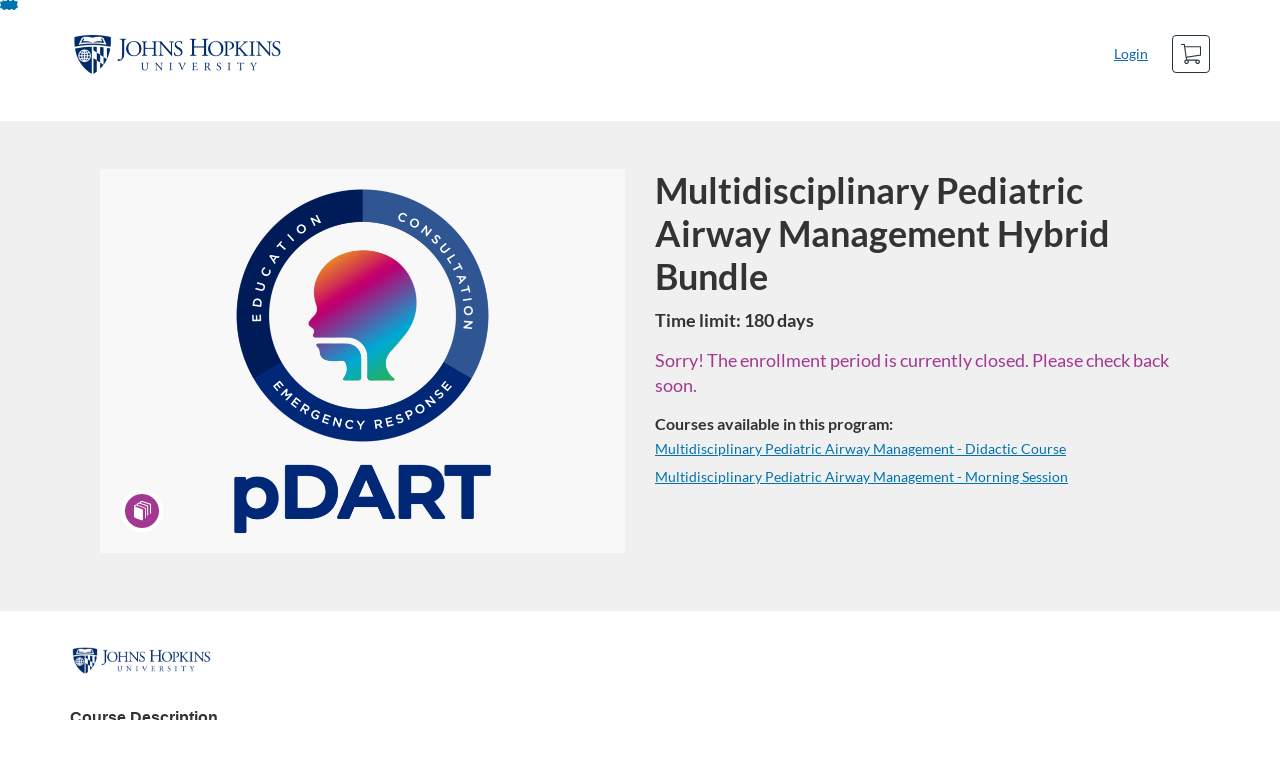

--- FILE ---
content_type: text/html; charset=utf-8
request_url: https://medicine.learnmore.jhu.edu/browse/pdard/programs/pdart-bundle
body_size: 7048
content:


<!DOCTYPE html>
<html dir="ltr" lang="en">
  <head>
    <title>Multidisciplinary Pediatric Airway Management Hybrid Bundle - PDART</title>
    <meta charset="utf-8">
    <meta name="viewport" content="width=device-width, initial-scale=1" />


    <link rel="preconnect" href="https://fonts.bunny.net">
    <link href="https://fonts.bunny.net/css?family=lato:400,400i,700" rel="stylesheet" />
    


    <link rel="stylesheet" media="all" href="https://d3gjv6axs4074c.cloudfront.net/assets/application-cd42f637de47a37cc5f0c14f279bc5a60b8468768fcf55b88a89f5151e3df7e4.css" />
    <link rel="stylesheet" media="screen" href="https://d3gjv6axs4074c.cloudfront.net/production/themes/809085f526447c7959f808ff2059ca7b9391c278.css?1760352546" />

    <link rel="shortcut icon" type="image/png" href="https://d3gjv6axs4074c.cloudfront.net/production/favicons/69099215309af27c73dd38139027cbed5d260ff9.png?1669738517" />

    <meta name="csrf-param" content="authenticity_token" />
<meta name="csrf-token" content="W/aAzvzPhmifwT1l/taectijRLV8GfS9t4Zkm+xsPe+zmA0Hoi2hZ1tIVRoTglhTZmHtq8g81RiQFB3pi15Eaw==" />




    <script>window.recaptchaOptions = { useRecaptchaNet: true };</script>

    
    
  </head>
  <body>

    
    
    <div id='checkout-header' role="region"></div>
    <a name="top"></a>

      <div class='sr-only' id='screen-reader-announce-polite' aria-live='polite'></div>
<div class='sr-only' id='screen-reader-announce-assertive' aria-live='assertive'></div>

<div id='flash-messages' role='alert'></div>
<div id='flash-alerts-base'></div>


<a href="#content" id="skip_navigation_link">Skip To Content</a>

  <header id="app-header">
    <div class="container">
      <div class="row">
        <div class="col-xs-12 col-sm-6 col-md-7">
          <div class="header-branding">
            <div class="logo-customized"><a href="/"><img alt="PDART" src="https://d3gjv6axs4074c.cloudfront.net/production/header_images/e4d3e3dd63035f0585fea7860a4f6dd8bfe4d04d.png?1669738517" /></a></div>
          </div>
        </div>
        <div id="header-menu" class="col-xs-12 col-sm-6 col-md-5 AccountDropdown--margin-top">
          <div id="header-menu-container"></div>
          <div id="cart"></div>
        </div>
        <div class="col-xs-12 col-sm-12 col-md-12">
        </div>
      </div>
    </div>

  </header>



    <div id='flash-alerts-base'></div>
    <div id="content" tabindex="-1" role="main">
        
        <section
  id="product-page"
  data-program-id="123937"
 
>
    <header id="feature">
      <div class="product-bg">
        <div class="hero-region jumbotron container">

  <div class="col-md-6">
    <div class="product-image">


  <div class="image-container">



    
      <span class="image-wrapper" style="background-image:url(https://d3gjv6axs4074c.cloudfront.net/production/products/1562a65c871bc8c100fae62b9df99a7cfc066f3b-large.png?1676563959)"><img class="image-placeholder img-responsive" alt="Multidisciplinary Pediatric Airway Management Hybrid Bundle Icon" border="0" src="[data-uri]" /></span>

    <span class='ProductIcon__Wrapper--gallery-show'>
  <span role='presentation'
        aria-hidden='true'
        title=Program>
      <div class='ProductIcon__LargeCircle--program'>
        <span class='icon icon-program'></span>
      </div>
  </span>
</span>


  </div>

</div>

  </div>

  <div class="col-md-6">
    <span class='sr-only'>
      Program
    </span>
    <h1 class="hero-head">
      Multidisciplinary Pediatric Airway Management Hybrid Bundle
    </h1>

    <p>
        <strong>
          Time limit: 180 days
        </strong>



      <strong id="badges-container"></strong>
    </p>


    <p class="hero-action">
        <span class="ProductEnrollment__Notice">
          Sorry! The enrollment period is currently closed. Please check back soon.
        </span>
      </p>

        <aside class="Product__AssociatedProducts">
  <span class="Product__AssociatedProductsMessage">
    Courses available in this program:
  </span>
  <ul class="Product__AssociatedProductsList--above-the-fold">
      <li class="Product__AssociatedProductsListItem">
        <span class="Product__AssociatedProductsListSpan">
          <a href="https://medicine.learnmore.jhu.edu/browse/pdard/courses/lmmepdartonline-multidisciplinary-pediatric-airway-management">Multidisciplinary Pediatric Airway Management - Didactic Course</a>
        </span>
      </li>
      <li class="Product__AssociatedProductsListItem">
        <span class="Product__AssociatedProductsListSpan">
          <a href="https://medicine.learnmore.jhu.edu/browse/pdard/courses/lmmepdartmorningsession-multidisciplinary-pediatric-airway-management-morning-session">Multidisciplinary Pediatric Airway Management - Morning Session</a>
        </span>
      </li>
  </ul>
</aside>


      </div>
</div>

      </div>
    </header>
    <div id="main">
      <div class="container product-details">
        <div id="description">
          <h2 class='sr-only'>Full program description</h2>
          <div><a href="//learnmore.jhu.edu"><img class="product-account-logo" title="Johns Hopkins University" alt="Johns Hopkins University" src="https://d3gjv6axs4074c.cloudfront.net/production/logos/11323cffc9b86ef1724612aaeda4ba7b8dadbd3f.png?1669738517" /></a></div>
          <div><h4><strong><span style="font-family: arial, helvetica, sans-serif; font-size: 12pt;">Course Description</span></strong></h4>
<p><span style="font-family: arial, helvetica, sans-serif; font-size: 12pt;">The Multidisciplinary Pediatric Airway Course is designed to teach the basics of airway management as well as advanced skills to manage different airway scenarios for pediatric patients to all disciplines of medicine involved in the care of children. Participants will be exposed to and become comfortable with using various ventilation and intubation devices via hands-on skill stations within the Johns Hopkins Medicine Simulation Center. Commonly encountered scenarios, including those found in the Emergency Department, ICU, operating rooms, and pre-hospital settings, will be simulated to reinforce and emphasize the objectives of the course.</span></p>
<h4><span style="font-family: arial, helvetica, sans-serif; font-size: 12pt;"><strong>Certificate</strong></span></h4>
<p><span style="font-family: Arial, sans-serif;"><span style="font-family: arial, helvetica, sans-serif; font-size: 12pt;">After successfully completing the course, learners will receive a certificate of completion from the Johns Hopkins School of Medicine.</span></span></p>
<p><span style="font-family: arial, helvetica, sans-serif; font-size: 12pt;"><strong>Learning Prerequisites</strong></span></p>
<p class="MsoNormal" style="margin: 0in; font-size: 12pt; font-family: Aptos, sans-serif;"><span style="font-family: arial, helvetica, sans-serif; font-size: 12pt;">There are no specific course prerequisites. You will need to have English language fluency.</span></p>
<h4><span style="font-family: arial, helvetica, sans-serif; font-size: 12pt;"><strong>Technical Prerequisites</strong></span></h4>
<p><span style="font-family: arial, helvetica, sans-serif; font-size: 12pt;">The course will take place on the Canvas LMS (Canvas.jhu.edu). You will need the ability to log on to the platform, preferably using Google Chrome, to complete the content, which will include videos, readings, and assignments. You may also need to take part in other activities on Canvas.jhu.edu.</span></p>
<ul>
<li><span style="font-family: arial, helvetica, sans-serif; font-size: 12pt;"><em>Hardware requirements</em>: computer; webcam; microphone and speakers or headset.</span></li>
<li><em style="font-family: arial, helvetica, sans-serif; font-size: 12pt;">Software requirements</em><span style="font-family: arial, helvetica, sans-serif; font-size: 12pt;">: Google Chrome web browser; access to Canvas.jhu.edu; Zoom web conferencing; Microsoft Office or similar; email</span></li>
</ul>
<h4><span style="font-family: arial, helvetica, sans-serif; font-size: 12pt;"><strong>Course Lifecycle and Access</strong></span></h4>
<p><span style="font-family: arial, helvetica, sans-serif; font-size: 12pt;">After registering, you will receive an email confirming your registration. You will be granted access to the course, which includes complete course information. Please check the course listing for additional information on course access dates. For synchronous courses, learners will have access to the Canvas course for the duration of the course. For asynchronous courses, learners will have access for 180 days after registration.&nbsp;</span></p>
<h4><span style="font-family: arial, helvetica, sans-serif; font-size: 12pt;"><strong>Tuition Remission</strong></span></h4>
<p><span style="font-family: arial, helvetica, sans-serif; font-size: 12pt;">This course may qualify for tuition remission. Please check&nbsp;<a style="color: #000000;" title="Tuition Assistance - Johns Hopkins University" href="https://hr.jhu.edu/benefits-worklife/tuition-assistance/tuition-reimbursement/noncredit-courses-at-jhu/" target="_blank" rel="noopener">https://hr.jhu.edu/benefits-worklife/tuition-assistance/tuition-reimbursement/noncredit-courses-at-jhu/</a>&nbsp;for guidelines. If you are interested in using tuition remission, please email the&nbsp;<a style="color: #000000;" href="mailto:JHOnline@jhmi.edu" target="_blank" rel="noopener">OOE support email</a>&nbsp;with your request.</span></p>
<h4><span style="font-family: arial, helvetica, sans-serif; font-size: 12pt;"><strong>Refund Policy and Timeline</strong></span></h4>
<ul>
<li><span style="font-family: arial, helvetica, sans-serif; font-size: 12pt;">Synchronous Courses</span>
<ul>
<li><span style="font-family: arial, helvetica, sans-serif; font-size: 12pt;">Refunds may be requested up to the start of the live activity, unless otherwise noted. All refund requests will incur a 10% processing fee.</span></li>
</ul>
</li>
<li><span style="font-family: arial, helvetica, sans-serif; font-size: 12pt;">Asynchronous Courses</span>
<ul>
<li><span style="font-family: arial, helvetica, sans-serif; font-size: 12pt;">Refunds are not allowed for active asynchronous courses.</span></li>
</ul>
</li>
</ul>
<h4><strong style="font-family: arial, helvetica, sans-serif; font-size: 12pt;">Technical Support Statement</strong></h4>
<p><span style="font-family: arial, helvetica, sans-serif; font-size: 12pt;">Please direct all technical support requests to the&nbsp;<a style="color: #000000;" href="mailto:JHOnline@jhmi.edu" target="_blank" rel="noopener">OOE support email</a>. We will respond to requests within 24-48 hours. Requests received on weekends, overnights and holidays will be responded to on the next business day.</span></p>
<h4><span style="font-family: arial, helvetica, sans-serif; font-size: 12pt;"><strong>Accessibility Statement</strong></span></h4>
<p><span style="font-family: arial, helvetica, sans-serif; font-size: 12pt;">JHU SOM is committed to providing all participants with the opportunity to pursue excellence in their learning endeavors. This includes providing disability related accommodations and services in accordance with the Americans with Disabilities Act (ADA) and our goal of delivering accessible, inclusive experiences. If you require accommodations to complete this course, please reach out to the&nbsp;&nbsp;<a style="color: #000000;" href="mailto:JHOnline@jhmi.edu" target="_blank" rel="noopener">OOE support email</a>. Please do not include any personal identifiable information such as social security number in any messages.&nbsp;</span></p>
<h4><span style="font-family: arial, helvetica, sans-serif; font-size: 12pt;"><strong>Accreditation</strong></span></h4>
<p><span style="font-family: arial, helvetica, sans-serif; font-size: 12pt;">JHU is not approved by Middle States for direct assessment credentials for academic credit. This course results in a certificate of completion. It will not show on any JHU transcripts and does not count toward an academic record.</span></p></div>
        </div>
      </div>
    </div>
</section>

    </div>

        <footer id="app-footer" class="app-footer" role="contentinfo">
    <div class="container">
      <div class="col-md-12">
        <div>
          <ul class="piped-list">
            <li><a href="/">Course Catalog</a></li>
            <li>
              <a target="_blank" href="https://www.instructure.com/policies/acceptable-use">Terms of Use</a>
            </li>
            <li>
              <a target="_blank" href="https://www.instructure.com/policies/privacy/">Privacy Policy</a>
            </li>
            <li>
              <a target="_blank" href="https://community.canvaslms.com/t5/Canvas-Resource-Documents/Canvas-Keyboard-Shortcuts/ta-p/387069">Keyboard Shortcuts</a>
            </li>
          </ul>
        </div>
        <p class="small">
          &copy; 2026 Johns Hopkins University All Rights Reserved.
        </p>
      </div>
    </div>
  </footer>



    <div id='preview-banner' style='position: sticky; bottom: 0; z-index: 10'></div>

    <script>
      ENV = {"user":{},"authenticityToken":"PVSeEVIyrvfc8mciA5RwNVU+VTRrTbb//brJqoiN17DVOhPYDNCJ+Bh7D13uwLYU6/z8Kt9ol1raKLDY77+uNA==","shopping_cart_enabled":true,"bulk_purchase_enabled":true,"enrollment_history_enabled":true,"enable_credentials":false,"enable_credentials_ff":true,"enable_recommendations":false,"enable_recommendations_for_product_page":false,"enable_login_auth_providers":false,"hide_self_paced_label":false,"multiple_promo_codes_enabled":false,"enable_pathways":false,"hide_missing_pathway":false,"account_header_image":"https://d3gjv6axs4074c.cloudfront.net/production/header_images/e4d3e3dd63035f0585fea7860a4f6dd8bfe4d04d.png?1669738517","account_name":"Johns Hopkins University","has_sso_warning":false,"default_time_zone":"America/New_York","managed_accounts":null,"urls":{"admin_home":"/listings","api_documentation":"https://developerdocs.instructure.com/services/catalog","canvas_courses":"//jhu.instructure.com/","dashboard":"/dashboard","enrollment_history":"/order_items/history","login":"/login","logout":"/logout","privacy_policy":"https://www.instructure.com/policies/privacy/","terms":"https://www.instructure.com/policies/acceptable-use","keyboard_shortcuts":"https://community.canvaslms.com/t5/Canvas-Resource-Documents/Canvas-Keyboard-Shortcuts/ta-p/387069"},"sentry_dsn":"https://eed8d2dc6d324ba295378228ac35a0dd:4889f824f9d24c5fb49eb724c39c01a1@relay-iad.sentry.insops.net/13","sentry_release":"e3595ecef5cf3a8a7ef63011e8a531174aa1cdbd","sentry_sample_rate":0.1,"asset_host":"d3gjv6axs4074c.cloudfront.net","login_auth_providers":[],"usage_metrics":{"api_key":"2e11316c-6b13-4de9-5bb7-6c0360b152d5","params":{"visitor":{"id":"","locale":"en","catalogRole":""},"account":{"id":"MpyXbXvKcIKdi0XZZGO1fjKcSEoROUnyDAYOH7Am","catalogUnique_Instance_Identifier":"learnmore.jhu.edu"}}},"custom_instructor_labels":null,"post_enrollment_nudges_show_minimum_course_duration":false,"unified_checkout":false,"text_overrides":{},"new_storefront":false,"lolcalize":0,"applicant":null,"canEditProduct":false,"enroll_link":"/programs/123937/enrollment/new","has_instructor":true,"product":{"id":123937,"visibility":"listed","enrollment_open":true,"title":"Multidisciplinary Pediatric Airway Management Hybrid Bundle","start_date":null,"end_date":null,"description":"\u003ch4\u003e\u003cstrong\u003e\u003cspan style=\"font-family: arial, helvetica, sans-serif; font-size: 12pt;\"\u003eCourse Description\u003c/span\u003e\u003c/strong\u003e\u003c/h4\u003e\n\u003cp\u003e\u003cspan style=\"font-family: arial, helvetica, sans-serif; font-size: 12pt;\"\u003eThe Multidisciplinary Pediatric Airway Course is designed to teach the basics of airway management as well as advanced skills to manage different airway scenarios for pediatric patients to all disciplines of medicine involved in the care of children. Participants will be exposed to and become comfortable with using various ventilation and intubation devices via hands-on skill stations within the Johns Hopkins Medicine Simulation Center. Commonly encountered scenarios, including those found in the Emergency Department, ICU, operating rooms, and pre-hospital settings, will be simulated to reinforce and emphasize the objectives of the course.\u003c/span\u003e\u003c/p\u003e\n\u003ch4\u003e\u003cspan style=\"font-family: arial, helvetica, sans-serif; font-size: 12pt;\"\u003e\u003cstrong\u003eCertificate\u003c/strong\u003e\u003c/span\u003e\u003c/h4\u003e\n\u003cp\u003e\u003cspan style=\"font-family: Arial, sans-serif;\"\u003e\u003cspan style=\"font-family: arial, helvetica, sans-serif; font-size: 12pt;\"\u003eAfter successfully completing the course, learners will receive a certificate of completion from the Johns Hopkins School of Medicine.\u003c/span\u003e\u003c/span\u003e\u003c/p\u003e\n\u003cp\u003e\u003cspan style=\"font-family: arial, helvetica, sans-serif; font-size: 12pt;\"\u003e\u003cstrong\u003eLearning Prerequisites\u003c/strong\u003e\u003c/span\u003e\u003c/p\u003e\n\u003cp class=\"MsoNormal\" style=\"margin: 0in; font-size: 12pt; font-family: Aptos, sans-serif;\"\u003e\u003cspan style=\"font-family: arial, helvetica, sans-serif; font-size: 12pt;\"\u003eThere are no specific course prerequisites. You will need to have English language fluency.\u003c/span\u003e\u003c/p\u003e\n\u003ch4\u003e\u003cspan style=\"font-family: arial, helvetica, sans-serif; font-size: 12pt;\"\u003e\u003cstrong\u003eTechnical Prerequisites\u003c/strong\u003e\u003c/span\u003e\u003c/h4\u003e\n\u003cp\u003e\u003cspan style=\"font-family: arial, helvetica, sans-serif; font-size: 12pt;\"\u003eThe course will take place on the Canvas LMS (Canvas.jhu.edu). You will need the ability to log on to the platform, preferably using Google Chrome, to complete the content, which will include videos, readings, and assignments. You may also need to take part in other activities on Canvas.jhu.edu.\u003c/span\u003e\u003c/p\u003e\n\u003cul\u003e\n\u003cli\u003e\u003cspan style=\"font-family: arial, helvetica, sans-serif; font-size: 12pt;\"\u003e\u003cem\u003eHardware requirements\u003c/em\u003e: computer; webcam; microphone and speakers or headset.\u003c/span\u003e\u003c/li\u003e\n\u003cli\u003e\u003cem style=\"font-family: arial, helvetica, sans-serif; font-size: 12pt;\"\u003eSoftware requirements\u003c/em\u003e\u003cspan style=\"font-family: arial, helvetica, sans-serif; font-size: 12pt;\"\u003e: Google Chrome web browser; access to Canvas.jhu.edu; Zoom web conferencing; Microsoft Office or similar; email\u003c/span\u003e\u003c/li\u003e\n\u003c/ul\u003e\n\u003ch4\u003e\u003cspan style=\"font-family: arial, helvetica, sans-serif; font-size: 12pt;\"\u003e\u003cstrong\u003eCourse Lifecycle and Access\u003c/strong\u003e\u003c/span\u003e\u003c/h4\u003e\n\u003cp\u003e\u003cspan style=\"font-family: arial, helvetica, sans-serif; font-size: 12pt;\"\u003eAfter registering, you will receive an email confirming your registration. You will be granted access to the course, which includes complete course information. Please check the course listing for additional information on course access dates. For synchronous courses, learners will have access to the Canvas course for the duration of the course. For asynchronous courses, learners will have access for 180 days after registration.\u0026nbsp;\u003c/span\u003e\u003c/p\u003e\n\u003ch4\u003e\u003cspan style=\"font-family: arial, helvetica, sans-serif; font-size: 12pt;\"\u003e\u003cstrong\u003eTuition Remission\u003c/strong\u003e\u003c/span\u003e\u003c/h4\u003e\n\u003cp\u003e\u003cspan style=\"font-family: arial, helvetica, sans-serif; font-size: 12pt;\"\u003eThis course may qualify for tuition remission. Please check\u0026nbsp;\u003ca style=\"color: #000000;\" title=\"Tuition Assistance - Johns Hopkins University\" href=\"https://hr.jhu.edu/benefits-worklife/tuition-assistance/tuition-reimbursement/noncredit-courses-at-jhu/\" target=\"_blank\" rel=\"noopener\"\u003ehttps://hr.jhu.edu/benefits-worklife/tuition-assistance/tuition-reimbursement/noncredit-courses-at-jhu/\u003c/a\u003e\u0026nbsp;for guidelines. If you are interested in using tuition remission, please email the\u0026nbsp;\u003ca style=\"color: #000000;\" href=\"mailto:JHOnline@jhmi.edu\" target=\"_blank\" rel=\"noopener\"\u003eOOE support email\u003c/a\u003e\u0026nbsp;with your request.\u003c/span\u003e\u003c/p\u003e\n\u003ch4\u003e\u003cspan style=\"font-family: arial, helvetica, sans-serif; font-size: 12pt;\"\u003e\u003cstrong\u003eRefund Policy and Timeline\u003c/strong\u003e\u003c/span\u003e\u003c/h4\u003e\n\u003cul\u003e\n\u003cli\u003e\u003cspan style=\"font-family: arial, helvetica, sans-serif; font-size: 12pt;\"\u003eSynchronous Courses\u003c/span\u003e\n\u003cul\u003e\n\u003cli\u003e\u003cspan style=\"font-family: arial, helvetica, sans-serif; font-size: 12pt;\"\u003eRefunds may be requested up to the start of the live activity, unless otherwise noted. All refund requests will incur a 10% processing fee.\u003c/span\u003e\u003c/li\u003e\n\u003c/ul\u003e\n\u003c/li\u003e\n\u003cli\u003e\u003cspan style=\"font-family: arial, helvetica, sans-serif; font-size: 12pt;\"\u003eAsynchronous Courses\u003c/span\u003e\n\u003cul\u003e\n\u003cli\u003e\u003cspan style=\"font-family: arial, helvetica, sans-serif; font-size: 12pt;\"\u003eRefunds are not allowed for active asynchronous courses.\u003c/span\u003e\u003c/li\u003e\n\u003c/ul\u003e\n\u003c/li\u003e\n\u003c/ul\u003e\n\u003ch4\u003e\u003cstrong style=\"font-family: arial, helvetica, sans-serif; font-size: 12pt;\"\u003eTechnical Support Statement\u003c/strong\u003e\u003c/h4\u003e\n\u003cp\u003e\u003cspan style=\"font-family: arial, helvetica, sans-serif; font-size: 12pt;\"\u003ePlease direct all technical support requests to the\u0026nbsp;\u003ca style=\"color: #000000;\" href=\"mailto:JHOnline@jhmi.edu\" target=\"_blank\" rel=\"noopener\"\u003eOOE support email\u003c/a\u003e. We will respond to requests within 24-48 hours. Requests received on weekends, overnights and holidays will be responded to on the next business day.\u003c/span\u003e\u003c/p\u003e\n\u003ch4\u003e\u003cspan style=\"font-family: arial, helvetica, sans-serif; font-size: 12pt;\"\u003e\u003cstrong\u003eAccessibility Statement\u003c/strong\u003e\u003c/span\u003e\u003c/h4\u003e\n\u003cp\u003e\u003cspan style=\"font-family: arial, helvetica, sans-serif; font-size: 12pt;\"\u003eJHU SOM is committed to providing all participants with the opportunity to pursue excellence in their learning endeavors. This includes providing disability related accommodations and services in accordance with the Americans with Disabilities Act (ADA) and our goal of delivering accessible, inclusive experiences. If you require accommodations to complete this course, please reach out to the\u0026nbsp;\u0026nbsp;\u003ca style=\"color: #000000;\" href=\"mailto:JHOnline@jhmi.edu\" target=\"_blank\" rel=\"noopener\"\u003eOOE support email\u003c/a\u003e. Please do not include any personal identifiable information such as social security number in any messages.\u0026nbsp;\u003c/span\u003e\u003c/p\u003e\n\u003ch4\u003e\u003cspan style=\"font-family: arial, helvetica, sans-serif; font-size: 12pt;\"\u003e\u003cstrong\u003eAccreditation\u003c/strong\u003e\u003c/span\u003e\u003c/h4\u003e\n\u003cp\u003e\u003cspan style=\"font-family: arial, helvetica, sans-serif; font-size: 12pt;\"\u003eJHU is not approved by Middle States for direct assessment credentials for academic credit. This course results in a certificate of completion. It will not show on any JHU transcripts and does not count toward an academic record.\u003c/span\u003e\u003c/p\u003e","enrollment_fee":"550.0","canvas_course_id":null,"created_at":"2023-02-16T11:12:40.925-05:00","updated_at":"2026-01-12T10:53:23.901-05:00","path":"pdart-bundle","account_id":11154,"list_order":504,"teaser":"This program includes both the PDART didactic course and access to the in-person training session. \nNext In-Person Session: January 20, 2026 7:30 AM-12:30 PM","owner_id":null,"canvas_section_id":null,"sequential":false,"days_to_complete":180,"deleted_at":null,"enrollment_cap":null,"waitlist":false,"waitlist_cap":null,"sku":null,"show_free_banner":true,"image_alt_text":"Multidisciplinary Pediatric Airway Management Hybrid Bundle Icon","external_redirect_url":null,"allowed_payment_types":["standard"],"canvas_root_account_uuid":"MpyXbXvKcIKdi0XZZGO1fjKcSEoROUnyDAYOH7Am","workflow_state":"not_set","workflow_state_timestamp":"2023-02-16T11:12:40.898-05:00","detail_code":"","bulk_purchase_disabled":false,"enrollment_open_from":null,"enrollment_open_to":"2026-01-18T23:55:00.000-05:00","archived_at":null,"auto_enroll_courses":false,"currency":"USD","enrollments_left":null},"product_details":{"atMaxEnrollments":false,"atMaxWaitlist":false,"availableCap":null,"bulkPurchaseDisabled":false,"certificate":true,"credits":null,"currency":"USD","date":"Time limit: 180 days","daysToComplete":180,"description":"\u003ch4\u003e\u003cstrong\u003e\u003cspan style=\"font-family: arial, helvetica, sans-serif; font-size: 12pt;\"\u003eCourse Description\u003c/span\u003e\u003c/strong\u003e\u003c/h4\u003e\n\u003cp\u003e\u003cspan style=\"font-family: arial, helvetica, sans-serif; font-size: 12pt;\"\u003eThe Multidisciplinary Pediatric Airway Course is designed to teach the basics of airway management as well as advanced skills to manage different airway scenarios for pediatric patients to all disciplines of medicine involved in the care of children. Participants will be exposed to and become comfortable with using various ventilation and intubation devices via hands-on skill stations within the Johns Hopkins Medicine Simulation Center. Commonly encountered scenarios, including those found in the Emergency Department, ICU, operating rooms, and pre-hospital settings, will be simulated to reinforce and emphasize the objectives of the course.\u003c/span\u003e\u003c/p\u003e\n\u003ch4\u003e\u003cspan style=\"font-family: arial, helvetica, sans-serif; font-size: 12pt;\"\u003e\u003cstrong\u003eCertificate\u003c/strong\u003e\u003c/span\u003e\u003c/h4\u003e\n\u003cp\u003e\u003cspan style=\"font-family: Arial, sans-serif;\"\u003e\u003cspan style=\"font-family: arial, helvetica, sans-serif; font-size: 12pt;\"\u003eAfter successfully completing the course, learners will receive a certificate of completion from the Johns Hopkins School of Medicine.\u003c/span\u003e\u003c/span\u003e\u003c/p\u003e\n\u003cp\u003e\u003cspan style=\"font-family: arial, helvetica, sans-serif; font-size: 12pt;\"\u003e\u003cstrong\u003eLearning Prerequisites\u003c/strong\u003e\u003c/span\u003e\u003c/p\u003e\n\u003cp class=\"MsoNormal\" style=\"margin: 0in; font-size: 12pt; font-family: Aptos, sans-serif;\"\u003e\u003cspan style=\"font-family: arial, helvetica, sans-serif; font-size: 12pt;\"\u003eThere are no specific course prerequisites. You will need to have English language fluency.\u003c/span\u003e\u003c/p\u003e\n\u003ch4\u003e\u003cspan style=\"font-family: arial, helvetica, sans-serif; font-size: 12pt;\"\u003e\u003cstrong\u003eTechnical Prerequisites\u003c/strong\u003e\u003c/span\u003e\u003c/h4\u003e\n\u003cp\u003e\u003cspan style=\"font-family: arial, helvetica, sans-serif; font-size: 12pt;\"\u003eThe course will take place on the Canvas LMS (Canvas.jhu.edu). You will need the ability to log on to the platform, preferably using Google Chrome, to complete the content, which will include videos, readings, and assignments. You may also need to take part in other activities on Canvas.jhu.edu.\u003c/span\u003e\u003c/p\u003e\n\u003cul\u003e\n\u003cli\u003e\u003cspan style=\"font-family: arial, helvetica, sans-serif; font-size: 12pt;\"\u003e\u003cem\u003eHardware requirements\u003c/em\u003e: computer; webcam; microphone and speakers or headset.\u003c/span\u003e\u003c/li\u003e\n\u003cli\u003e\u003cem style=\"font-family: arial, helvetica, sans-serif; font-size: 12pt;\"\u003eSoftware requirements\u003c/em\u003e\u003cspan style=\"font-family: arial, helvetica, sans-serif; font-size: 12pt;\"\u003e: Google Chrome web browser; access to Canvas.jhu.edu; Zoom web conferencing; Microsoft Office or similar; email\u003c/span\u003e\u003c/li\u003e\n\u003c/ul\u003e\n\u003ch4\u003e\u003cspan style=\"font-family: arial, helvetica, sans-serif; font-size: 12pt;\"\u003e\u003cstrong\u003eCourse Lifecycle and Access\u003c/strong\u003e\u003c/span\u003e\u003c/h4\u003e\n\u003cp\u003e\u003cspan style=\"font-family: arial, helvetica, sans-serif; font-size: 12pt;\"\u003eAfter registering, you will receive an email confirming your registration. You will be granted access to the course, which includes complete course information. Please check the course listing for additional information on course access dates. For synchronous courses, learners will have access to the Canvas course for the duration of the course. For asynchronous courses, learners will have access for 180 days after registration.\u0026nbsp;\u003c/span\u003e\u003c/p\u003e\n\u003ch4\u003e\u003cspan style=\"font-family: arial, helvetica, sans-serif; font-size: 12pt;\"\u003e\u003cstrong\u003eTuition Remission\u003c/strong\u003e\u003c/span\u003e\u003c/h4\u003e\n\u003cp\u003e\u003cspan style=\"font-family: arial, helvetica, sans-serif; font-size: 12pt;\"\u003eThis course may qualify for tuition remission. Please check\u0026nbsp;\u003ca style=\"color: #000000;\" title=\"Tuition Assistance - Johns Hopkins University\" href=\"https://hr.jhu.edu/benefits-worklife/tuition-assistance/tuition-reimbursement/noncredit-courses-at-jhu/\" target=\"_blank\" rel=\"noopener\"\u003ehttps://hr.jhu.edu/benefits-worklife/tuition-assistance/tuition-reimbursement/noncredit-courses-at-jhu/\u003c/a\u003e\u0026nbsp;for guidelines. If you are interested in using tuition remission, please email the\u0026nbsp;\u003ca style=\"color: #000000;\" href=\"mailto:JHOnline@jhmi.edu\" target=\"_blank\" rel=\"noopener\"\u003eOOE support email\u003c/a\u003e\u0026nbsp;with your request.\u003c/span\u003e\u003c/p\u003e\n\u003ch4\u003e\u003cspan style=\"font-family: arial, helvetica, sans-serif; font-size: 12pt;\"\u003e\u003cstrong\u003eRefund Policy and Timeline\u003c/strong\u003e\u003c/span\u003e\u003c/h4\u003e\n\u003cul\u003e\n\u003cli\u003e\u003cspan style=\"font-family: arial, helvetica, sans-serif; font-size: 12pt;\"\u003eSynchronous Courses\u003c/span\u003e\n\u003cul\u003e\n\u003cli\u003e\u003cspan style=\"font-family: arial, helvetica, sans-serif; font-size: 12pt;\"\u003eRefunds may be requested up to the start of the live activity, unless otherwise noted. All refund requests will incur a 10% processing fee.\u003c/span\u003e\u003c/li\u003e\n\u003c/ul\u003e\n\u003c/li\u003e\n\u003cli\u003e\u003cspan style=\"font-family: arial, helvetica, sans-serif; font-size: 12pt;\"\u003eAsynchronous Courses\u003c/span\u003e\n\u003cul\u003e\n\u003cli\u003e\u003cspan style=\"font-family: arial, helvetica, sans-serif; font-size: 12pt;\"\u003eRefunds are not allowed for active asynchronous courses.\u003c/span\u003e\u003c/li\u003e\n\u003c/ul\u003e\n\u003c/li\u003e\n\u003c/ul\u003e\n\u003ch4\u003e\u003cstrong style=\"font-family: arial, helvetica, sans-serif; font-size: 12pt;\"\u003eTechnical Support Statement\u003c/strong\u003e\u003c/h4\u003e\n\u003cp\u003e\u003cspan style=\"font-family: arial, helvetica, sans-serif; font-size: 12pt;\"\u003ePlease direct all technical support requests to the\u0026nbsp;\u003ca style=\"color: #000000;\" href=\"mailto:JHOnline@jhmi.edu\" target=\"_blank\" rel=\"noopener\"\u003eOOE support email\u003c/a\u003e. We will respond to requests within 24-48 hours. Requests received on weekends, overnights and holidays will be responded to on the next business day.\u003c/span\u003e\u003c/p\u003e\n\u003ch4\u003e\u003cspan style=\"font-family: arial, helvetica, sans-serif; font-size: 12pt;\"\u003e\u003cstrong\u003eAccessibility Statement\u003c/strong\u003e\u003c/span\u003e\u003c/h4\u003e\n\u003cp\u003e\u003cspan style=\"font-family: arial, helvetica, sans-serif; font-size: 12pt;\"\u003eJHU SOM is committed to providing all participants with the opportunity to pursue excellence in their learning endeavors. This includes providing disability related accommodations and services in accordance with the Americans with Disabilities Act (ADA) and our goal of delivering accessible, inclusive experiences. If you require accommodations to complete this course, please reach out to the\u0026nbsp;\u0026nbsp;\u003ca style=\"color: #000000;\" href=\"mailto:JHOnline@jhmi.edu\" target=\"_blank\" rel=\"noopener\"\u003eOOE support email\u003c/a\u003e. Please do not include any personal identifiable information such as social security number in any messages.\u0026nbsp;\u003c/span\u003e\u003c/p\u003e\n\u003ch4\u003e\u003cspan style=\"font-family: arial, helvetica, sans-serif; font-size: 12pt;\"\u003e\u003cstrong\u003eAccreditation\u003c/strong\u003e\u003c/span\u003e\u003c/h4\u003e\n\u003cp\u003e\u003cspan style=\"font-family: arial, helvetica, sans-serif; font-size: 12pt;\"\u003eJHU is not approved by Middle States for direct assessment credentials for academic credit. This course results in a certificate of completion. It will not show on any JHU transcripts and does not count toward an academic record.\u003c/span\u003e\u003c/p\u003e","enrollable":false,"enrollmentCap":null,"enrollmentFee":550.0,"enrollmentOpen":false,"enrollmentsLeft":null,"free":false,"id":123937,"image":"https://d3gjv6axs4074c.cloudfront.net/production/products/d36c2b88bb39e7ab2f2e7c0ecae85ca901ae9c2b-thumb.png?1676563959","imageAltText":"Multidisciplinary Pediatric Airway Management Hybrid Bundle Icon","logo":{"url":"https://d3gjv6axs4074c.cloudfront.net/production/logos/11323cffc9b86ef1724612aaeda4ba7b8dadbd3f.png?1669738517","account_id":9518,"account_url":"//learnmore.jhu.edu","label":"Johns Hopkins University"},"measurement":"credit","price":"550.0","relatedCourses":[{"date":"Time limit: 180 days","certificate":true,"free":false,"id":123690,"image":"https://d3gjv6axs4074c.cloudfront.net/production/products/67e4c8646b621d84fb106584e1c70e8baf5df0d5-thumb.png?1676390052","imageAltText":"PDART didactic course icon","logo":{"url":"https://d3gjv6axs4074c.cloudfront.net/production/logos/11323cffc9b86ef1724612aaeda4ba7b8dadbd3f.png?1669738517","account_id":9518,"label":"Johns Hopkins University"},"path":"lmmepdartonline-multidisciplinary-pediatric-airway-management","price":185.0,"currency":"USD","teaser":"The Multidisciplinary Pediatric Airway Course is designed to teach the basics of airway management as well as advanced skills to manage different airway scenarios for pediatric patients to all disciplines of medicine involved in the care of children. Participants will be exposed to and become comfortable using various ventilation and intubation devices via hands-on skill stations within the Johns Hopkins Medicine Simulation Center. ","title":"Multidisciplinary Pediatric Airway Management - Didactic Course","type":"Course","url":"https://medicine.learnmore.jhu.edu/browse/pdard/courses/lmmepdartonline-multidisciplinary-pediatric-airway-management","credits":null,"measurement":"credit","showFreeBanner":true,"allowedPaymentTypes":["standard"],"relatedCourseCount":1,"canvasUrl":"//jhu.instructure.com/courses/43131","badges":[],"primaryInstructorName":null},{"date":"Time limit: 180 days","certificate":true,"free":false,"id":123935,"image":"https://d3gjv6axs4074c.cloudfront.net/production/products/be26a9cd13d6625ca065332b199b72ab284fc1a7-thumb.png?1676563808","imageAltText":"","logo":{"url":"https://d3gjv6axs4074c.cloudfront.net/production/logos/11323cffc9b86ef1724612aaeda4ba7b8dadbd3f.png?1669738517","account_id":9518,"label":"Johns Hopkins University"},"path":"lmmepdartmorningsession-multidisciplinary-pediatric-airway-management-morning-session","price":400.0,"currency":"USD","teaser":"Next In-Person Session: January 20, 2026 7:30 AM-12:30 PM","title":"Multidisciplinary Pediatric Airway Management - Morning Session","type":"Course","url":"https://medicine.learnmore.jhu.edu/browse/pdard/courses/lmmepdartmorningsession-multidisciplinary-pediatric-airway-management-morning-session","credits":null,"measurement":"credit","showFreeBanner":true,"allowedPaymentTypes":["standard"],"relatedCourseCount":1,"canvasUrl":"//jhu.instructure.com/courses/43132","badges":[],"primaryInstructorName":null}],"selfPaced":false,"showFreeBanner":true,"title":"Multidisciplinary Pediatric Airway Management Hybrid Bundle","type":"Program","waitlist":false,"badges":[],"pathway":{},"primaryInstructorName":null},"isCurrentUserBlocked":false,"isCurrentUserEnrolled":false,"enroll_button_behavior":"listing"}
      ENV.flashAlerts = []
    </script>

    <script>
//<![CDATA[
window.webpackChunkManifest = {}
//]]>
</script>
    <script src="//d3gjv6axs4074c.cloudfront.net:443/assets/react-0cc6e8a4170ddd3e.js"></script>
    <script src="//d3gjv6axs4074c.cloudfront.net/javascripts/translations/en.js?9cd5321a63ae6a77a8c0a9302aa17984"></script>
    
    <script src="//d3gjv6axs4074c.cloudfront.net:443/assets/common-90452cacb132e4e8.js"></script>
    <script>I18n.locale = "en";</script>
    <script src="//d3gjv6axs4074c.cloudfront.net:443/assets/jquery_setup-fe24a621cf9fd984.js"></script>
    <script src="//d3gjv6axs4074c.cloudfront.net:443/assets/flash_alerts-12df05d6a490c4b0.js"></script>
    <script src="//d3gjv6axs4074c.cloudfront.net:443/assets/app_header-4b94103373126743.js"></script>
    
    <script src="//d3gjv6axs4074c.cloudfront.net:443/assets/product_details-590f0e60435bfe59.js"></script>
    <script src="https://d3gjv6axs4074c.cloudfront.net/production/themes/0507a7cceaf1d0935f121a1408e89972a9d777f4.js?1760352546"></script>



    <script src="//d3gjv6axs4074c.cloudfront.net:443/assets/pendo_setup-4a967427279816ca.js"></script>
  </body>
</html>



--- FILE ---
content_type: text/css
request_url: https://d3gjv6axs4074c.cloudfront.net/production/themes/809085f526447c7959f808ff2059ca7b9391c278.css?1760352546
body_size: 298
content:
/* HOME PAGE */

/* The hero image */
.hero-image {
  background-color: #002d70;
 background-image: url("http://canvas.jhu.edu/wp-content/uploads/2022/11/221001-JHU-Canvas-Header-2560x750_v1-4-scaled-1.png");
  height: 300px;
  background-position: center;
  background-repeat: no-repeat;
  background-size: cover;
  position: relative;
}

/* Text and box for the hero image */
.hero-text {
  background-color: rgba(0, 30, 114, .6);  
  position: relative;
  top: 50%;
  left: 50%;
  transform: translate(-50%, -50%);
  width: 50%;
  max-width: 600px;
  min-width: 350px;
  padding: 10px;
  border-radius: 10px;
  text-align: center;  
  color: white;
}

.hero-text p {
  font-size: 1.1em;
}

/* SEARCH */

/* Styles for the Search Form Control Bar */
#search-form.callout-region {
  position: relative;
  background-color: #002D72;
}

/* FOOTER */

/* Style for Footer text to make it easier to read */
.footer-text-block {
  max-width: 50%;
  margin: auto;
}


footer a {
  text-decoration: underline !important;;
}

footer a:hover {
  text-decoration: underline !important;
}

--- FILE ---
content_type: text/javascript
request_url: https://d3gjv6axs4074c.cloudfront.net/production/themes/0507a7cceaf1d0935f121a1408e89972a9d777f4.js?1760352546
body_size: 293
content:
const renderCustomContent = () => {
  $('#home-page #feature').append(
    '<div class="hero-image"><div class="hero-text"><h1>Learn more from <br /> Johns Hopkins University </h1><p>Explore non-credit offerings from JHU for professional and personal growth</p></div></div>',
  )

  $('#app-footer')
    .empty()
    .append(
      '<div class="footer-text-block"><h4>Course Notice</h4><p>Non-credit courses and Continuing Education Units (CEUs) do not post to the JHU transcripts and do not count towards academic credit. If you are looking for academic programs, visit our <a target="_blank" href="https://e-catalogue.jhu.edu/programs">academic catalogue</a>.</p><p><a target="_blank" href="https://www.instructure.com/policies/acceptable-use">Terms Of Use</a> &nbsp;|&nbsp; <a target="_blank" href="https://it.johnshopkins.edu/policies-privacystatement">Privacy Statement</a> &nbsp;|&nbsp; <a target="_blank" href="https://accessibility.jhu.edu/">Accessibility at JHU</a></p><p>© Johns Hopkins University Catalog - All Rights Reserved.</p></div>',
    )
}

setTimeout(renderCustomContent, 100)


--- FILE ---
content_type: application/javascript
request_url: https://d3gjv6axs4074c.cloudfront.net/assets/app_header-4b94103373126743.js
body_size: 35549
content:
"use strict";
!function(){try{var e="undefined"!=typeof window?window:"undefined"!=typeof global?global:"undefined"!=typeof globalThis?globalThis:"undefined"!=typeof self?self:{},n=(new e.Error).stack;n&&(e._sentryDebugIds=e._sentryDebugIds||{},e._sentryDebugIds[n]="5a0e3aad-f632-5023-9b40-2764779f150e")}catch(e){}}();
(globalThis.webpackChunkcatalog=globalThis.webpackChunkcatalog||[]).push([["7461"],{8772(e,t,n){n.d(t,{e:()=>m});var i=n(34552),r=n(30526),o=n(30724),l=n(96540),a=n(51735),s=n(65066),d=n(71526);let p=(e,t)=>{let n=t.loaded,i=t.size,r=t.color,o=t.hasInverseColor,l=t.shape,a=t.src,s=t.showBorder,d=(e,t,n)=>`${e*n/t}em`,p={auto:{fontSize:"inherit",borderWidth:e.borderWidthSmall,width:"2.5em",height:"2.5em"},"xx-small":{fontSize:"0.625rem",borderWidth:e.borderWidthSmall,width:d(.5,.625,"circle"===l?2.5:3),height:d(.5,.625,2.5)},"x-small":{fontSize:"0.875rem",borderWidth:e.borderWidthSmall,width:d(.75,.875,"circle"===l?2.5:3),height:d(.75,.875,2.5)},small:{fontSize:"1.25rem",borderWidth:e.borderWidthSmall,width:d(1,1.25,"circle"===l?2.5:3),height:d(1,1.25,2.5)},medium:{fontSize:"1.5rem",borderWidth:e.borderWidthMedium,width:d(1.25,1.5,"circle"===l?2.5:3),height:d(1.25,1.5,2.5)},large:{fontSize:"1.75rem",borderWidth:e.borderWidthMedium,width:d(1.5,1.75,"circle"===l?2.5:3),height:d(1.5,1.75,2.5)},"x-large":{fontSize:"2rem",borderWidth:e.borderWidthMedium,width:d(1.75,2,"circle"===l?2.5:3),height:d(1.75,2,2.5)},"xx-large":{fontSize:"2.25rem",borderWidth:e.borderWidthMedium,width:d(2,2.25,"circle"===l?2.5:3),height:d(2,2.25,2.5)}},c={default:e.color,shamrock:e.colorShamrock,barney:e.colorBarney,crimson:e.colorCrimson,fire:e.colorFire,licorice:e.colorLicorice,ash:e.colorAsh,ai:`
        linear-gradient(to bottom,  ${e.aiTopGradientColor} 0%, ${e.aiBottomGradientColor} 100%) padding-box,
        linear-gradient(to bottom right, ${e.aiTopGradientColor} 0%, ${e.aiBottomGradientColor} 100%) border-box`},u=()=>"ai"===r?e.aiFontColor:o?e.background:c[r];return{avatar:{label:"avatar",boxSizing:"border-box",borderStyle:"solid",borderColor:e.borderColor,..."ai"===r?{background:`
        linear-gradient(to bottom,  ${e.aiTopGradientColor} 0%, ${e.aiBottomGradientColor} 100%) padding-box,
        linear-gradient(to bottom right, ${e.aiTopGradientColor} 0%, ${e.aiBottomGradientColor} 100%) border-box`,border:"solid transparent"}:o?{backgroundColor:c[r],backgroundClip:"content-box"}:{backgroundColor:e.background,backgroundClip:"content-box"},backgroundPosition:"center",backgroundSize:"cover",backgroundRepeat:"no-repeat",overflow:"hidden",lineHeight:0,textAlign:"center",...p[i],...{circle:{position:"relative",borderRadius:"100%",overflow:"hidden"},rectangle:{width:"3em"}}[l],...n?{backgroundImage:`url('${a}')`,..."always"!==s&&{border:0},boxShadow:`inset 0 0 ${e.boxShadowBlur} 0 ${e.boxShadowColor}`}:{backgroundImage:void 0,...o&&{border:0,padding:p[i].borderWidth,backgroundClip:"border-box"}},..."never"===s&&{border:0}},initials:{label:"avatar__initials",color:u(),lineHeight:"2.375em",fontFamily:e.fontFamily,fontWeight:e.fontWeight,letterSpacing:"0.0313em",...{auto:{fontSize:"inherit"},"xx-small":{fontSize:"0.5rem"},"x-small":{fontSize:"0.75rem"},small:{fontSize:"1rem"},medium:{fontSize:"1.25rem"},large:{fontSize:"1.5rem"},"x-large":{fontSize:"1.75rem"},"xx-large":{fontSize:"2rem"}}[i]},loadImage:{label:"avatar__loadImage",display:"none"},iconSVG:{label:"avatar__iconSVG",display:"flex",alignItems:"center",justifyContent:"center",height:"100%",width:"100%",svg:{fill:u(),height:"1em",width:"1em"}}}};var c=n(64479);let u=e=>{var t,n,i,r,o,l,a,s,d,p,u,h;let m=e.colors,g=e.borders,v=e.typography;return{...{background:null==m||null==(t=m.contrasts)?void 0:t.white1010,borderWidthSmall:null==g?void 0:g.widthSmall,borderWidthMedium:null==g?void 0:g.widthMedium,borderColor:null==m||null==(n=m.contrasts)?void 0:n.grey3045,boxShadowColor:(0,c.X)("#2d3b45",12),boxShadowBlur:"1rem",fontFamily:null==v?void 0:v.fontFamily,fontWeight:null==v?void 0:v.fontWeightBold,color:null==m||null==(i=m.contrasts)?void 0:i.blue4570,colorShamrock:null==m||null==(r=m.contrasts)?void 0:r.green4570,colorBarney:null==m||null==(o=m.contrasts)?void 0:o.blue4570,colorCrimson:null==m||null==(l=m.contrasts)?void 0:l.red4570,colorFire:null==m||null==(a=m.contrasts)?void 0:a.orange4570,colorLicorice:null==m||null==(s=m.contrasts)?void 0:s.grey125125,colorAsh:null==m||null==(d=m.contrasts)?void 0:d.grey4570,aiTopGradientColor:null==m||null==(p=m.contrasts)?void 0:p.violet4570,aiBottomGradientColor:null==m||null==(u=m.contrasts)?void 0:u.sea4570,aiFontColor:null==m||null==(h=m.contrasts)?void 0:h.white1010}}};var h=n(2445);let m=(0,l.forwardRef)(({size:e="medium",color:t="default",hasInverseColor:n=!1,showBorder:c="auto",shape:m="circle",display:g="inline-block",onImageLoaded:v,src:f,name:b,renderIcon:y,alt:w,as:I,margin:S,themeOverride:C,elementRef:k,...B},O)=>{var _;let P,A,x,T,M,R,D,L,N=(0,l.useRef)(null),E=(0,l.useState)(!1),V=(0,i.A)(E,2),W=V[0],F=V[1],H=(P=(_={generateStyle:p,generateComponentTheme:u,params:{loaded:W,size:e,color:t,hasInverseColor:n,shape:m,src:f,showBorder:c,themeOverride:C},componentId:"Avatar",displayName:"Avatar"}).generateStyle,A=_.generateComponentTheme,x=_.params,T=_.componentId,M=_.displayName,R=(0,r.D)(),D=A?A(R):{},L=(0,o.z)(R,M||T||"",T,x,D),P({...D,...L},x||{}));return(0,l.useEffect)(()=>{W&&!f&&F(!1),f&&!W&&N.current&&N.current.complete&&(F(!0),null==v||v())},[W,f]),(0,h.FD)(a.S,{...(0,d.V)({size:e,color:t,hasInverseColor:n,showBorder:c,shape:m,display:g,src:f,name:b,renderIcon:y,alt:w,as:I,margin:S,...B}),ref:O,"aria-label":w||void 0,role:w?"img":void 0,as:I,elementRef:k,margin:S,css:null==H?void 0:H.avatar,display:g,children:[(0,h.Y)("img",{src:f,ref:N,css:null==H?void 0:H.loadImage,alt:w,onLoad:e=>{F(!0),null==v||v(e)},"aria-hidden":"true"}),!W&&(y?(0,h.Y)("span",{css:null==H?void 0:H.iconSVG,children:(0,s.c)(y)}):(0,h.Y)("span",{css:null==H?void 0:H.initials,"aria-hidden":"true",children:(()=>{if(!b||"string"!=typeof b)return;let e=b.trim();if(0!==e.length)if(!e.match(/\s+/))return e[0].toUpperCase();else{let t=e.split(/\s+/);return(t[0][0]+t[t.length-1][0]).toUpperCase()}})()}))]})});m.displayName="Avatar",m.displayName="Avatar"},565(e,t,n){n.d(t,{c:()=>U});var i,r,o,l,a,s,d,p,c,u=n(80045),h=n(96540),m=n(30132),g=n(30407),v=n(58025),f=n(32017),b=n.n(f),y=n(87405),w=n(65066),I=n(14130),S=n(78674),C=n(10005),k=n(51735),B=n(18544),O=n(65866),_=n(25384),P=n(27006),A=n(80789),x=n(19260),T=n(35313),M=n(78468);let R=(0,T._)(null,M.K)(((i=class extends h.Component{render(){return null}}).displayName="DrilldownSeparator",i.componentId="Drilldown.Separator",i.allowedProps=["id","as"],i.defaultProps={},i))||i;var D=n(66704);let L=(0,T._)(null,D.M)(((r=class extends h.Component{render(){return null}}).displayName="DrilldownOption",r.componentId="Drilldown.Option",r.allowedProps=["id","children","subPageId","disabled","selected","value","href","as","role","renderLabelInfo","renderBeforeLabel","renderAfterLabel","beforeLabelContentVAlign","afterLabelContentVAlign","description","descriptionRole","onOptionClick","defaultSelected","elementRef","shouldCloseOnClick"],r.defaultProps={disabled:!1,beforeLabelContentVAlign:"start",afterLabelContentVAlign:"start",as:"li",role:"menuitem",shouldCloseOnClick:"auto"},r))||r;var N=n(87336),E=n(24009);let V=(0,T._)(null,N.H)(((o=class extends h.Component{render(){return null}}).displayName="DrilldownGroup",o.componentId="Drilldown.Group",o.allowedProps=["id","children","renderGroupTitle","withoutSeparators","disabled","role","as","elementRef","selectableType","defaultSelected","selectedOptions","onSelect"],o.defaultProps={disabled:!1,withoutSeparators:!1,role:!(0,E.cX)()&&(0,E.gm)()?"menu":"group"},o))||o;class W extends h.Component{render(){return null}}W.displayName="DrilldownPage",W.componentId="Drilldown.Page",W.allowedProps=["id","children","renderTitle","renderActionLabel","renderBackButtonLabel","onHeaderActionClicked","onBackButtonClicked","withoutHeaderSeparator","disabled"],W.defaultProps={renderBackButtonLabel:"Back",disabled:!1,withoutHeaderSeparator:!1};var F=n(2445),H=n(17437);let Y=["groupProps"],z=["groupProps"],$=["id","themeOverride"],U=(0,y.G)()(l=(0,T._)((e,t,n)=>{let i=n.hasHighlightedOption;return{drilldown:{label:"drilldown",overflow:"visible",borderColor:e.borderColor,...i&&{"&:focus::before":{display:"none"}}},container:{label:"drilldown__container"},headerBack:{label:"drilldown__headerBack",minHeight:"1.25em"},headerTitle:{label:"drilldown__headerTitle",fontWeight:e.headerTitleFontWeight},optionContainer:{label:"drilldown__optionContainer",alignItems:"center",display:"flex",height:"100%"},optionLabelInfo:{label:"drilldown__optionLabelInfo",display:"flex",flexShrink:0,height:"100%",alignItems:"center",paddingInlineStart:e.labelInfoPadding,color:e.labelInfoColor},optionContent:{label:"drilldown__optionContent",flexGrow:1},headerActionColor:e.headerActionColor}},e=>{var t,n,i;let r=e.colors,o=e.typography,l=e.spacing;return{...{headerTitleFontWeight:o.fontWeightBold,headerActionColor:null==r||null==(t=r.contrasts)?void 0:t.blue4570,labelInfoPadding:null==l?void 0:l.small,labelInfoColor:null==r||null==(n=r.contrasts)?void 0:n.grey5782,borderColor:null==r||null==(i=r.contrasts)?void 0:i.grey3045}}})(((a=class e extends h.Component{constructor(t){super(t),this._drilldownRef=null,this._popover=null,this._trigger=null,this._containerElement=null,this._id=void 0,this._triggerId=void 0,this._headerBackId=void 0,this._headerTitleId=void 0,this._headerTitleLabelId=void 0,this._headerActionId=void 0,this._pageHistory=void 0,this._activeOptionsMap={},this.ref=null,this.handleRef=e=>{let t=this.props.elementRef;this.ref=e,"function"==typeof t&&t(e)},this.handleDrilldownRef=e=>{let t=this.props.drilldownRef;this._drilldownRef=e,"function"==typeof t&&t(e),this.props.trigger||this.handleRef(e)},this.show=e=>{this._popover&&(this._popover.show(e),this.setState({isShowingPopover:!0}))},this.hide=e=>{this._popover&&(this._popover.hide(e),this.setState({isShowingPopover:!1}),this.reset())},this.handleOptionHighlight=(e,{id:t,direction:n})=>{let i=this.props.rotateFocus,r=this.state.highlightedOptionId,o=this.getPageChildById(t)?t:void 0;if(!o)if(r){if(n){let e=this.activeOptionIds.indexOf(r),t=e+n;if(o=e>-1?this.activeOptionIds[t]:void 0,i){let e=this.activeOptionIds.length-1;t<0&&(o=this.activeOptionIds[e]),t>e&&(o=this.activeOptionIds[0])}}}else o=this.activeOptionIds[0];o&&this.setState({highlightedOptionId:o},()=>{this.focusOption(o)})},this.goToPage=e=>{var t;if(!e)return void(0,m.R8)(!1,"Cannot go to page because there was no page id provided.");if("string"!=typeof e)return void(0,m.R8)(!1,`Cannot go to page because parameter newPageId has to be string (valid page id). Current newPageId is "${typeof e}".`);if(!(null!=(t=this.pageMap)&&t[e]))return void(0,m.R8)(!1,`Cannot go to page because page with id: "${e}" doesn't exist.`);let n=this._pageHistory[this._pageHistory.length-1],i=this._pageHistory.indexOf(e);return i<0?this._pageHistory.push(e):this._pageHistory.splice(i+1,this._pageHistory.length-1),this.setState({activePageId:e,highlightedOptionId:void 0}),{prevPageId:n,newPageId:e}},this.goToPreviousPage=()=>{if(!this.previousPage)return void(0,m.R8)(!1,`There is no previous page to go to. The current page history is: [${this._pageHistory.join(", ")}].`);let e=this.goToPage(this.previousPage.id);return{newPageId:e.newPageId,prevPageId:e.prevPageId}},this.handleBackButtonClick=()=>{let e=this.currentPage.onBackButtonClicked,t=this.goToPreviousPage(),n=t.newPageId,i=t.prevPageId;"function"==typeof e&&e(n,i)},this.handleOptionSelect=(e,{id:t})=>{var n,i,r;let o=this.getPageChildById(t);if(!t||!o||t!==this._headerBackId&&(this.props.disabled||(null==(n=this.currentPage)?void 0:n.disabled)||(null==(i=o.groupProps)?void 0:i.disabled)||o.props.disabled)){e.preventDefault(),e.stopPropagation();return}let l=this.props,a=l.shouldHideOnSelect,s=l.onSelect,d=o.groupProps,p=(0,u.A)(o,Y),c=p.props,h=c.subPageId,m=c.href,g=c.value,v=c.onOptionClick;if("function"==typeof v&&v(e,{optionId:t,drilldown:this,...this.exposedNavigationProps}),h&&this.goToPage(h),"keydown"===e.type&&m){let e=null==(r=this._drilldownRef)?void 0:r.querySelector(`#${CSS.escape(t)}`);"a"===e.tagName.toLowerCase()&&null!=e&&e.href&&e.click()}if(null!=d&&d.selectableType)this.handleGroupOptionSelected(e,o);else{let t={...p,props:{...p.props,role:"menuitem"}};"function"==typeof s&&s(e,{value:g,isSelected:!0,selectedOption:t,drilldown:this})}a&&!h&&t!==this._headerBackId&&this.hide(e)},this.handleKeyDown=e=>{let t=e.target.id,n=this.getPageChildById(t);if([" ","space","Space"].includes(e.key)&&(e.preventDefault(),e.stopPropagation(),n&&this.handleOptionSelect(e,{id:t})),"ArrowRight"===e.key&&null!=n&&n.props.subPageId&&this.handleOptionSelect(e,{id:t}),"ArrowLeft"===e.key){var i;this._pageHistory.length>1&&this.handleBackButtonClick(),this.isOnRootPage&&null!=(i=this._popover)&&i.shown&&this._popover.hide(e)}},this.handleToggle=(e,t)=>{let n=this.props,i=n.onToggle;if(n.trigger&&t&&this.currentPage){var r;let e=(0,w.c)(this.currentPage.renderActionLabel)?this._headerActionId:null==(r=this.getFirstOption())?void 0:r.props.id;setTimeout(()=>{this.setState({highlightedOptionId:e})},10)}this.setState({isShowingPopover:t}),"function"==typeof i&&i(e,{shown:t,drilldown:this,...this.exposedNavigationProps})},this.getFirstOption=()=>{var t;let n=h.Children.toArray(null==(t=this.currentPage)?void 0:t.children)[0];if(n){if((0,I.w)(n,[L]))return n;if((0,I.w)(n,[e.Group]))return h.Children.toArray(n.props.children)[0]}},this.state={isShowingPopover:!!t.trigger&&!!t.show,activePageId:t.rootPageId,highlightedOptionId:void 0,lastSelectedId:void 0,selectedGroupOptionsMap:this.getSelectedGroupOptionsMap()},this._pageHistory=[t.rootPageId],this._id=t.id||t.deterministicId(),this._triggerId=t.deterministicId("Drilldown-Trigger"),this._headerBackId=t.deterministicId("DrilldownHeader-Back"),this._headerTitleId=t.deterministicId("DrilldownHeader-Title"),this._headerTitleLabelId=t.deterministicId("DrilldownHeader-Title-Label"),this._headerActionId=t.deterministicId("DrilldownHeader-Action")}componentDidMount(){var e,t;null==(e=(t=this.props).makeStyles)||e.call(t,this.makeStylesVariables)}componentDidUpdate(e,t){var n,i;null==(n=(i=this.props).makeStyles)||n.call(i,this.makeStylesVariables),t.activePageId!==this.state.activePageId&&setTimeout(()=>{this.focused()||this.focus()},0),this.currentPage||(this.previousPage?this.goToPreviousPage():this.goToPage(this.props.rootPageId)),this.state.highlightedOptionId&&!this.getPageChildById(this.state.highlightedOptionId)&&this.setState({highlightedOptionId:void 0});let r=!1,o={...this.state.selectedGroupOptionsMap};this.pages.forEach(e=>{this.getChildrenArray(e.props.children).forEach(e=>{if((0,I.w)(e,[V])){var t;let n=e.props,i=n.id,l=n.selectableType,a=n.selectedOptions,s=n.children;if(!l||!Array.isArray(a))return;let d=new Map;null==(t=this.getChildrenArray(s))||t.forEach(e=>{if((0,I.w)(e,[L])){let t=e.props,n=t.id,i=t.value;a.includes(i)&&d.set(n,i)}});let p=this.state.selectedGroupOptionsMap[i]||new Map;b()(this.getNormalizedMap(d),this.getNormalizedMap(p))||(o[i]=d,r=!0)}})}),r&&this.setState({selectedGroupOptionsMap:o})}get makeStylesVariables(){return{hasHighlightedOption:!!this.state.highlightedOptionId}}get activeOptionIds(){return Object.keys(this._activeOptionsMap).sort((e,t)=>this._activeOptionsMap[e].index-this._activeOptionsMap[t].index)}get activeOptions(){return Object.values(this._activeOptionsMap)}get pages(){let e=this.props.children;return h.Children.toArray(e||[])}get pageMap(){if(!this.props.children)return;let e={};return this.pages.forEach(t=>{let n=t.props,i=n.children;e[n.id]={...n,children:h.Children.toArray(i||[])}}),e}get isOnRootPage(){return this.state.activePageId===this.props.rootPageId}get currentPage(){return this.getPageById(this.state.activePageId)}get previousPage(){let e=this._pageHistory[this._pageHistory.length-2];return this.getPageById(e)}get exposedNavigationProps(){let e=this.goToPage,t=this.goToPreviousPage;return{pageHistory:[...this._pageHistory],goToPage:e,goToPreviousPage:t}}get currentPageAriaLabel(){var e;return this.props["aria-labelledby"]?this.props["aria-labelledby"]:null!=(e=this.currentPage)&&e.renderTitle?this._headerTitleLabelId:this.isOnRootPage&&this.props.trigger?this._triggerId:void 0}getChildrenArray(e){return e?Array.isArray(e)?e:[e]:[]}getPageById(e){return this.pageMap&&e?this.pageMap[e]:void 0}getPageChildById(e){return e?this._activeOptionsMap[e]:void 0}getNormalizedMap(e){return Array.from(e.entries())}getSelectedGroupOptionsMap(){let e={};return this.pages.forEach(t=>{let n=t.props.children;this.getChildrenArray(n).forEach(t=>{if((0,I.w)(t,[V])){var n;let i=t.props,r=i.id,o=i.selectableType,l=i.selectedOptions,a=i.defaultSelected,s=void 0===a?[]:a,d=i.children;if(o){if(e[r]=new Map,"single"===o){if(Array.isArray(l)&&l.length>1)return void(0,m.z3)(!1,`Radio type selectable groups can have only one item selected! Group "${r}" has multiple values: [${l.join(", ")}]!`);if(s.length>1)return void(0,m.z3)(!1,`Radio type selectable groups can have only one default item selected! Group "${r}" has multiple values: [${s.join(", ")}]!`)}null==(n=this.getChildrenArray(d))||n.forEach(t=>{if((0,I.w)(t,[L])){let n=t.props,i=n.id,o=n.value,a=n.defaultSelected;if(null==o)return;let d=!1;if(Array.isArray(l))d=l.includes(o);else if(!1===a)d=!1;else{let e=s.includes(o);d=a||e}d&&e[r].set(i,o)}})}}})}),e}get selectedGroupOptionIdsArray(){return Object.values(this.state.selectedGroupOptionsMap).map(e=>Array.from(e.keys())).flat()}get headerChildren(){let e=this.currentPage,t=this.props,n=t.styles,i=t.deterministicId,r=[];if(!e)return r;let o=e.children,l=e.renderBackButtonLabel,a=e.renderTitle,s=e.renderActionLabel,d=e.onHeaderActionClicked,p=e.withoutHeaderSeparator;if(this.previousPage){let e=(0,w.c)(this.previousPage.renderTitle),t=(0,w.c)(l,e);r.push((0,F.Y)(L,{id:this._headerBackId,onOptionClick:this.handleBackButtonClick,children:(0,F.Y)("div",{css:null==n?void 0:n.headerBack,role:"presentation",children:t})}))}if(a){let e=(0,w.c)(a);e&&r.push((0,F.Y)(L,{id:this._headerTitleId,role:"presentation","aria-hidden":"true",children:(0,F.Y)("div",{css:null==n?void 0:n.headerTitle,id:this._headerTitleLabelId,children:e})}))}if(s){let e=(0,w.c)(s);e&&r.push((0,F.Y)(L,{id:this._headerActionId,themeOverride:{color:null==n?void 0:n.headerActionColor},onOptionClick:e=>{"function"==typeof d&&d(e)},children:e}))}return r.length>0&&o.length>0&&!p&&r.push((0,F.Y)(R,{id:i("DrilldownHeader-Separator")})),r}get shown(){return!this.props.trigger||this.state.isShowingPopover}containsDuplicateChild(e){let t=new Map;for(let i of e){var n;if(i&&"object"==typeof i&&null!=(n=i.props)&&n.id)if(t.has(i.props.id))return(0,m.R8)(!1,`Duplicate id: "${i.props.id}"! Make sure all options have unique ids, otherwise they won't be rendered.`),!0;else t.set(i.props.id,!0)}return!1}reset(){this._activeOptionsMap={},this.setState({highlightedOptionId:void 0})}focus(){var e,t,n;this.shown?((0,m.z3)(!!(null!=(e=this._drilldownRef)&&e.focus),"[Drilldown] Could not focus the drilldown."),null==(t=this._drilldownRef)||t.focus()):((0,m.z3)(!!(null!=(n=this._trigger)&&n.focus),"[Drilldown] Could not focus the trigger."),this._trigger.focus())}focused(){return this.shown?(0,g.s)(this._drilldownRef):(0,g.s)(this._trigger)}focusOption(e){let t=this._containerElement,n=null==t?void 0:t.querySelector(`[id="${CSS.escape(e)}"]`);null==n||n.focus()}handleGroupOptionSelected(e,t){this.setState(e=>{var n;let i=t.props,r=i.id,o=i.value,l=t.groupProps,a=l.id,s=l.selectableType,d=new Map(e.selectedGroupOptionsMap[a]);return"multiple"===s&&(null==(n=e.selectedGroupOptionsMap[a])?void 0:n.has(r))?d.delete(r):"multiple"===s?d.set(r,o):"single"===s&&(d=new Map).set(r,o),{...e,selectedGroupOptionsMap:{...e.selectedGroupOptionsMap,[a]:d}}},()=>{let n=t.props.value,i=t.groupProps,r=i.id,o=i.onSelect,l=this.props.onSelect;t.groupProps;let a=(0,u.A)(t,z),s=[...this.state.selectedGroupOptionsMap[r].values()];"function"==typeof o&&o(e,{value:s,isSelected:s.includes(n),selectedOption:a,drilldown:this}),"function"==typeof l&&l(e,{value:s,isSelected:s.includes(n),selectedOption:a,drilldown:this})})}renderList(e,t){let n=this.currentPage,i=this.headerChildren;if(!n||this.containsDuplicateChild(n.children))return null;let r=[...i,...n.children],o=!1;return r.map((n,i)=>{if((0,I.w)(n,[V])){let l=i===r.length-1,a=o,s=!n.props.withoutSeparators&&0!==i&&!a,d=!n.props.withoutSeparators&&!l;return o=d,this.renderGroup(n,e,t,s,d)}return(0,I.w)(n,[R])?o?null:(o=!0,this.renderSeparator(n)):(0,I.w)(n,[L])?(o=!1,this.renderOption(n,e,t)):null})}renderSeparator(e){let t=e.props,n=t.id,i=t.themeOverride,r=(0,u.A)(t,$);return(0,H.n)(B.J.Separator,{...r,id:n,key:n,role:"separator",themeOverride:i})}renderOption(e,t,n,i){var r,o,l,a,p,c;let u=this.props.styles,h=!1,g=e.props,v=g.id,f=g.children,b=g.href,y=g.as,I=void 0===y?"li":y,C=g.role,k=void 0===C?"menuitem":C,O=g.subPageId,_=g.disabled,T=g.renderLabelInfo,M=g.renderBeforeLabel,R=g.renderAfterLabel,D=g.beforeLabelContentVAlign,N=g.afterLabelContentVAlign,E=void 0===N?"start":N,V=g.description,W=g.descriptionRole,Y=g.elementRef,z=g.themeOverride;if(!v)return(0,m.R8)(!1,"Drilldown.Option without id won't be rendered. It is needed to internally track the options."),null;let $={...(0,S.k)(e.props,[...L.allowedProps,...B.J.Item.allowedProps]),...t({id:v,...k&&!["gridcell","option","row","tab","columnheader","rowheader","treeitem"].includes(k)&&{"aria-selected":void 0}}),themeOverride:z,renderBeforeLabel:M,renderAfterLabel:R,beforeLabelContentVAlign:void 0===D?"start":D,afterLabelContentVAlign:E,description:V,descriptionRole:W,as:I,role:k,elementRef:Y,variant:"default",tabIndex:-1},U=v!==this._headerBackId&&(this.props.disabled||(null==(r=this.currentPage)?void 0:r.disabled)||(null==i?void 0:i.disabled)||void 0!==_&&_);U&&($.variant="disabled",$={...$,...n()}),v===this._headerTitleId||this._activeOptionsMap[v]||(this._activeOptionsMap[v]={...e,...{groupProps:i},index:Object.keys(this._activeOptionsMap).length+1});let j=k!==L.defaultProps.role?k:void 0;O&&($.renderAfterLabel=s||(s=(0,F.Y)(P.J,{})),$["aria-haspopup"]=!0,$.role=j||"menuitem",(0,m.R8)(!R,`The prop "renderAfterLabel" is reserved on item with id: "${v}". When it has "subPageId" provided, a navigation arrow will render after the label.`)),v===this._headerBackId&&($.renderBeforeLabel=d||(d=(0,F.Y)(A.w,{})));let G="boolean"==typeof e.props.selected;(null!=i&&i.selectableType||G)&&i&&(h=G?!!e.props.selected:!!(null==(c=this.state.selectedGroupOptionsMap[i.id])?void 0:c.has(v)),$["aria-checked"]=h,$.renderBeforeLabel=(0,F.Y)(x.V,{style:{opacity:+!!h}}),(0,m.R8)(!M,`The prop "renderBeforeLabel" is reserved on item with id: "${v}". When this option is a selectable member of a Drilldown.Group, selection indicator will render before the label.`),"single"===i.selectableType&&($.role=j||"menuitemradio"),"multiple"===i.selectableType&&($.role=j||"menuitemcheckbox")),v===this.state.highlightedOptionId&&($.variant="highlighted",U&&($.variant="highlighted-disabled")),b&&(O?(0,m.R8)(!1,`Drilldown.Option with id "${v}" has subPageId, so it will ignore the "href" property.`):null!=i&&i.selectableType?(0,m.R8)(!1,`Drilldown.Option with id "${v}" is in a selectable group, so it will ignore the "href" property.`):$.href=b);let X=(0,w.c)(f,{id:v,variant:$.variant,isSelected:h});if(!X)return(0,m.R8)(!1,`There are no "children" prop provided for option with id: "${v}", so it won't be rendered.`),null;let q={variant:$.variant,vAlign:E,as:I,role:$.role,isSelected:h};"function"!=typeof $.renderBeforeLabel||null!=(o=$.renderBeforeLabel)&&null!=(l=o.prototype)&&l.isReactComponent||($.renderBeforeLabel=$.renderBeforeLabel.bind(null,q)),"function"!=typeof $.renderAfterLabel||null!=(a=$.renderAfterLabel)&&null!=(p=a.prototype)&&p.isReactComponent||($.renderAfterLabel=$.renderAfterLabel.bind(null,q));let Z=T&&(0,w.c)(T,q),K=`${v}__label`,J=`${v}__info`,Q=e.props["aria-labelledby"]||K,ee=e.props["aria-describedby"]||(Z?J:void 0);return(0,H.n)(B.J.Item,{...$,key:v,"aria-labelledby":Q,"aria-describedby":ee},(0,F.FD)("div",{css:null==u?void 0:u.optionContainer,role:"none",children:[(0,F.Y)("span",{css:null==u?void 0:u.optionContent,role:"none",id:K,children:X}),Z?(0,F.Y)("span",{css:null==u?void 0:u.optionLabelInfo,role:"presentation",style:{alignSelf:{start:"flex-start",center:"center",end:"flex-end"}[E]},children:(0,F.Y)("span",{id:J,children:Z})}):null]}))}renderGroup(e,t,n,i,r){let o=e.props,l=o.id,a=o.children,s=o.renderGroupTitle,d=o.themeOverride,u=o.role,h=o.as,m=o.elementRef;if(!a)return null;let g=[];return i&&g.push(p||(p=(0,F.Y)(B.J.Separator,{},"drilldown-options-separator"))),g.push((0,F.Y)(B.J,{id:l,role:void 0===u?"group":u,as:h||this.props.as,renderLabel:s,elementRef:m,themeOverride:d,children:this.getChildrenArray(a).map(i=>(0,I.w)(i,[R])?this.renderSeparator(i):(0,I.w)(i,[L])?this.renderOption(i,t,n,e.props):null)},l)),r&&g.push(c||(c=(0,F.Y)(B.J.Separator,{},"drilldown-options-separator-2"))),g}renderPage(){let e=this.props,t=e.styles,n=e.overflowY,i=e.overflowX,r=e.height,o=e.width,l=e.minHeight,a=e.minWidth,s=e.maxHeight,d=e.maxWidth,p=e.role,c=e.as,u=e.label,h=e.trigger;return this.currentPage?(0,F.Y)(_.n,{isShowingOptions:this.shown,highlightedOptionId:this.state.highlightedOptionId,selectedOptionId:this.selectedGroupOptionIdsArray,onRequestShowOptions:this.show,onRequestHideOptions:this.hide,onRequestSelectOption:this.handleOptionSelect,onRequestHighlightOption:this.handleOptionHighlight,onRequestHighlightFirstOption:e=>{let t=this.activeOptionIds[0];this.handleOptionHighlight(e,{id:t})},onRequestHighlightLastOption:e=>{let t=this.activeOptionIds[this.activeOptionIds.length-1];this.handleOptionHighlight(e,{id:t})},children:({getTriggerProps:e,getListProps:m,getOptionProps:g,getDisabledOptionProps:f})=>(0,F.Y)(k.S,{...h?{}:{borderWidth:"small"},as:"div","data-cid":"Drilldown",elementRef:this.handleDrilldownRef,tabIndex:0,css:null==t?void 0:t.drilldown,position:"relative",borderRadius:"small",width:o,minWidth:d,maxWidth:d,role:p,"aria-label":u,"aria-labelledby":this.currentPageAriaLabel,...e({id:this._id,"aria-haspopup":!1,"aria-expanded":void 0,onKeyDown:this.handleKeyDown,onBlur:e=>{let t=e.currentTarget,n=e.relatedTarget,i=(0,v.g)(t,n);n&&n!==this._drilldownRef&&(n===t||i)||this.setState({highlightedOptionId:void 0})},onMouseLeave:()=>{this.setState({highlightedOptionId:void 0})}}),children:(0,F.Y)(k.S,{as:"div",overflowY:n,overflowX:i,height:r,width:o,minHeight:l,minWidth:a,maxHeight:s,maxWidth:d,css:null==t?void 0:t.container,borderRadius:"small",role:"presentation",elementRef:e=>{this._containerElement=e},children:(0,F.Y)(B.J,{...m(),role:"presentation",as:c,children:this.renderList(g,f)})})})}):null}render(){var e;this._activeOptionsMap={};let t=this.props,n=t.show,i=t.defaultShow,r=t.placement,o=t.withArrow,l=t.shouldContainFocus,a=t.shouldReturnFocus,s=t.trigger,d=t.mountNode,p=t.constrain,c=t.positionTarget,u=t.positionContainerDisplay,h=t.popoverRef,m=t.disabled,g=t.onDismiss,v=t.onFocus,f=t.onMouseOver,b=t.offsetX,y=t.offsetY,I=t.shouldSetAriaExpanded,S=t.styles,k=null==S||null==(e=S.drilldown)?void 0:e.borderColor;return s?(0,F.Y)(O.A,{"data-cid":"Drilldown",themeOverride:{borderColor:k},shouldSetAriaExpanded:I,isShowingContent:n,defaultIsShowingContent:i,shouldCloseOnDocumentClick:!0,onHideContent:(e,{documentClick:t})=>{"function"==typeof g&&g(e,t),this.reset(),this.handleToggle(e,!1)},onShowContent:e=>this.handleToggle(e,!0),mountNode:d||this.ref,placement:r,withArrow:o,positionTarget:c,positionContainerDisplay:u,constrain:p,shouldContainFocus:l,shouldReturnFocus:a,id:this._id,on:["click"],onFocus:v,onMouseOver:f,offsetX:b,offsetY:y,defaultFocusElement:()=>{var e,t,n;if(!this.currentPage)return null;let i=(0,w.c)(this.currentPage.renderActionLabel)?this._headerActionId:null==(e=this.getFirstOption())?void 0:e.props.id;return i?null==(t=this._popover)||null==(n=t._contentElement)?void 0:n.querySelector(`#${CSS.escape(i)}`):null},elementRef:e=>{this.handleRef(e)},ref:e=>{this._popover=e,"function"==typeof h&&h(e)},renderTrigger:(0,C.Z)(s,{ref:e=>{this._trigger=e},"aria-haspopup":this.props.role,id:this._triggerId,disabled:!!(s.props.disabled||m),"aria-disabled":s.props.disabled||m?"true":void 0}),children:this.renderPage()}):this.renderPage()}}).displayName="Drilldown",a.componentId="Drilldown",a.allowedProps=["rootPageId","children","id","label","disabled","rotateFocus","as","role","overflowX","overflowY","height","width","minHeight","minWidth","maxHeight","maxWidth","trigger","placement","defaultShow","show","onToggle","onSelect","onDismiss","onFocus","onMouseOver","elementRef","drilldownRef","popoverRef","mountNode","positionTarget","positionContainerDisplay","constrain","shouldHideOnSelect","shouldContainFocus","shouldReturnFocus","withArrow","offsetX","offsetY"],a.defaultProps={disabled:!1,rotateFocus:!0,as:"ul",role:"menu",overflowX:"auto",overflowY:"auto",placement:"bottom center",defaultShow:!1,shouldHideOnSelect:!0,shouldContainFocus:!1,shouldReturnFocus:!0,withArrow:!0,offsetX:0,offsetY:0,shouldSetAriaExpanded:!0},a.Group=V,a.Option=L,a.Page=W,a.Separator=R,l=a))||l)||l},43917(e,t,n){n.d(t,{M:()=>a});var i,r=n(96540),o=n(36843),l=n(2445);class a extends r.Component{constructor(...e){super(...e),this.ref=null,this.handleRef=e=>{let t=this.props.elementRef;this.ref=e,"function"==typeof t&&t(e)}}render(){return(0,l.Y)(o.C,{...this.props,name:"IconAnnotate",viewBox:"0 0 1920 1920",elementRef:this.handleRef,bidirectional:!0,children:i||(i=(0,l.FD)("g",{fillRule:"evenodd",clipRule:"evenodd",stroke:"none",strokeWidth:"1",children:[(0,l.Y)("path",{d:"M1468.235 113v99.388l-112.94 112.941v-99.388H112.94v1468.235h1242.353v-438.211l112.941-112.941v664.094H0V113h1468.235ZM421.271 1163.353c96-9.035 154.729 108.423 190.87 197.647 28.235 68.894 38.4 92.612 72.283 96 33.882 3.388 89.223-58.73 112.94-101.647 16.53-26.51 51.42-34.6 77.93-18.07 26.51 16.529 34.6 51.42 18.07 77.929-9.035 16.94-92.611 160.376-205.552 160.376h-9.036c-70.023-4.517-121.976-48.564-169.411-166.023-47.436-117.46-77.93-127.624-77.93-127.624a484.518 484.518 0 0 0-97.13 225.883c-6.549 31.187-37.14 51.16-68.329 44.611-31.187-6.55-51.16-37.141-44.611-68.33 20.33-94.87 79.059-310.587 199.906-320.752Zm256.376-485.647v112.941H338.824V677.706h338.823ZM903.53 451.824v112.94H338.824v-112.94h564.705Z"}),(0,l.Y)("path",{d:"m1903.059 468.765-225.883-225.883a56.47 56.47 0 0 0-80.188 0L919.341 920.53a56.476 56.476 0 0 0-15.813 39.53v282.353h282.354a56.47 56.47 0 0 0 39.53-16.941l677.647-677.647c21.523-21.959 21.523-57.101 0-79.06Zm-740.894 660.706H1016.47V983.776l451.764-451.764 145.694 145.694-451.764 451.765Zm531.953-531.953-145.694-145.694 89.223-89.224 145.694 145.694-89.223 89.224Z"})]}))})}}a.glyphName="annotate",a.variant="Line",a.displayName="IconAnnotateLine",a.allowedProps=[...o.C.allowedProps]},35086(e,t,n){n.d(t,{z:()=>a});var i,r=n(96540),o=n(36843),l=n(2445);class a extends r.Component{constructor(...e){super(...e),this.ref=null,this.handleRef=e=>{let t=this.props.elementRef;this.ref=e,"function"==typeof t&&t(e)}}render(){return(0,l.Y)(o.C,{...this.props,name:"IconArrowOpenStart",viewBox:"0 0 1920 1920",elementRef:this.handleRef,bidirectional:!0,children:i||(i=(0,l.Y)("path",{d:"m1394.006 0 92.299 92.168-867.636 867.767 867.636 867.636-92.299 92.429-959.935-960.065z",fillRule:"evenodd"}))})}}a.glyphName="arrow-open-start",a.variant="Line",a.displayName="IconArrowOpenStartLine",a.allowedProps=[...o.C.allowedProps]},25164(e,t,n){n.d(t,{n:()=>a});var i,r=n(96540),o=n(36843),l=n(2445);class a extends r.Component{constructor(...e){super(...e),this.ref=null,this.handleRef=e=>{let t=this.props.elementRef;this.ref=e,"function"==typeof t&&t(e)}}render(){return(0,l.Y)(o.C,{...this.props,name:"IconArrowOpenUp",viewBox:"0 0 1920 1920",elementRef:this.handleRef,children:i||(i=(0,l.Y)("path",{d:"m.08 1351.937 176.13 176.13 783.988-783.864 783.74 783.864 176.129-176.13-959.87-960.118z",fillRule:"evenodd"}))})}}a.glyphName="arrow-open-up",a.variant="Solid",a.displayName="IconArrowOpenUpSolid",a.allowedProps=[...o.C.allowedProps]},19260(e,t,n){n.d(t,{V:()=>a});var i,r=n(96540),o=n(36843),l=n(2445);class a extends r.Component{constructor(...e){super(...e),this.ref=null,this.handleRef=e=>{let t=this.props.elementRef;this.ref=e,"function"==typeof t&&t(e)}}render(){return(0,l.Y)(o.C,{...this.props,name:"IconCheck",viewBox:"0 0 1920 1920",elementRef:this.handleRef,children:i||(i=(0,l.Y)("path",{d:"M1743.858 267.012 710.747 1300.124 176.005 765.382 0 941.387l710.747 710.871 1209.24-1209.116z",fillRule:"evenodd"}))})}}a.glyphName="check",a.variant="Solid",a.displayName="IconCheckSolid",a.allowedProps=[...o.C.allowedProps]},94353(e,t,n){n.d(t,{u:()=>a});var i,r=n(96540),o=n(36843),l=n(2445);class a extends r.Component{constructor(...e){super(...e),this.ref=null,this.handleRef=e=>{let t=this.props.elementRef;this.ref=e,"function"==typeof t&&t(e)}}render(){return(0,l.Y)(o.C,{...this.props,name:"IconFolder",viewBox:"0 0 1920 1920",elementRef:this.handleRef,bidirectional:!0,children:i||(i=(0,l.Y)("path",{d:"M1807.059 1637.706c0 31.172-25.412 56.47-56.47 56.47H169.411c-31.06 0-56.47-25.298-56.47-56.47V225.94h590.907L854.4 451.824H225.882v112.94H1807.06v1072.942ZM990.269 451.824 764.385 113H0v1524.706c0 93.402 76.01 169.412 169.412 169.412h1581.176c93.403 0 169.412-76.01 169.412-169.412V451.824H990.268Z",fillRule:"evenodd"}))})}}a.glyphName="folder",a.variant="Line",a.displayName="IconFolderLine",a.allowedProps=[...o.C.allowedProps]},90966(e,t,n){n.d(t,{$:()=>a});var i,r=n(96540),o=n(36843),l=n(2445);class a extends r.Component{constructor(...e){super(...e),this.ref=null,this.handleRef=e=>{let t=this.props.elementRef;this.ref=e,"function"==typeof t&&t(e)}}render(){return(0,l.Y)(o.C,{...this.props,name:"IconHamburger",viewBox:"0 0 1920 1920",elementRef:this.handleRef,children:i||(i=(0,l.Y)("path",{d:"M1920 1468.412v112.94H0v-112.94h1920Zm0-564.706v112.941H0V903.706h1920ZM1920 339v112.941H0V339h1920Z",fillRule:"evenodd"}))})}}a.glyphName="hamburger",a.variant="Line",a.displayName="IconHamburgerLine",a.allowedProps=[...o.C.allowedProps]},10464(e,t,n){n.d(t,{p:()=>a});var i,r=n(96540),o=n(36843),l=n(2445);class a extends r.Component{constructor(...e){super(...e),this.ref=null,this.handleRef=e=>{let t=this.props.elementRef;this.ref=e,"function"==typeof t&&t(e)}}render(){return(0,l.Y)(o.C,{...this.props,name:"IconMore",viewBox:"0 0 1920 1920",elementRef:this.handleRef,children:i||(i=(0,l.Y)("path",{d:"M960 1468.235c93.448 0 169.412 75.965 169.412 169.412 0 93.448-75.964 169.412-169.412 169.412-93.448 0-169.412-75.964-169.412-169.412 0-93.447 75.964-169.412 169.412-169.412Zm0-677.647c93.448 0 169.412 75.964 169.412 169.412 0 93.448-75.964 169.412-169.412 169.412-93.448 0-169.412-75.964-169.412-169.412 0-93.448 75.964-169.412 169.412-169.412Zm0-677.647c93.448 0 169.412 75.964 169.412 169.412 0 93.447-75.964 169.412-169.412 169.412-93.448 0-169.412-75.965-169.412-169.412 0-93.448 75.964-169.412 169.412-169.412Z",fillRule:"evenodd"}))})}}a.glyphName="more",a.variant="Line",a.displayName="IconMoreLine",a.allowedProps=[...o.C.allowedProps]},49013(e,t,n){n.d(t,{k:()=>a});var i,r=n(96540),o=n(36843),l=n(2445);class a extends r.Component{constructor(...e){super(...e),this.ref=null,this.handleRef=e=>{let t=this.props.elementRef;this.ref=e,"function"==typeof t&&t(e)}}render(){return(0,l.Y)(o.C,{...this.props,name:"IconX",viewBox:"0 0 1920 1920",elementRef:this.handleRef,children:i||(i=(0,l.Y)("path",{d:"M954.64 826.418 426.667 298.445 298.445 426.667 826.418 954.64l-527.973 527.973 128.222 128.222 527.973-527.973 527.973 527.973 128.222-128.222-527.973-527.973 527.973-527.973-128.222-128.222z"}))})}}a.glyphName="x",a.variant="Line",a.displayName="IconXLine",a.allowedProps=[...o.C.allowedProps]},10385(e,t,n){n.d(t,{E:()=>c});var i,r=n(80045),o=n(96540),l=n(51735),a=n(71526),s=n(35313),d=n(2445);let p=["src","alt","margin","display","overlay","withGrayscale","withBlur","constrain","width","height","elementRef","styles","loading"],c=(0,s._)((e,t)=>{let n,i=t.overlay,r=t.withBlur,o=t.withGrayscale,l=t.constrain,a="cover"===l,s="contain"===l,d={transition:`all ${e.effectTransitionDuration}`},p={width:"100%",height:"100%"},c={objectFit:"cover",...p},u={objectFit:"contain",...p,...i&&{width:"auto",height:"auto",maxWidth:"100%",maxHeight:"100%"}};return{overlay:{label:"img__overlay",position:"absolute",top:"0px",left:"0px",width:"100%",height:"100%",...d,...i&&{backgroundColor:i.color,opacity:.1*i.opacity,mixBlendMode:i.blend?i.blend:void 0}},container:{label:"img__container",...i&&{position:"relative",overflow:"hidden"},...a&&p,...s&&{height:"inherit"}},img:{label:"img",margin:"0",padding:"0",float:"none",top:"auto",bottom:"auto",left:"auto",right:"auto",lineHeight:"normal",position:"static",transform:"none",maxHeight:"none",minHeight:"0",minWidth:"0",maxWidth:"100%",...(n=[],r&&n.push(`blur(${e.imageBlurAmount})`),o&&n.push("grayscale(1)"),n.length>0?{...d,filter:n.join(" ")}:{filter:"none"}),...i&&{display:"block"},...a&&c,...s&&u}}},()=>({effectTransitionDuration:"1s",imageBlurAmount:"0.25em"}))(((i=class extends o.Component{constructor(...e){super(...e),this.ref=null,this.handleRef=e=>{let t=this.props.elementRef;this.ref=e,"function"==typeof t&&t(e)}}componentDidMount(){var e,t;null==(e=(t=this.props).makeStyles)||e.call(t)}componentDidUpdate(){var e,t;null==(e=(t=this.props).makeStyles)||e.call(t)}render(){let e=this.props,t=e.src,n=e.alt,i=e.margin,o=e.display,s=e.overlay,c=(e.withGrayscale,e.withBlur,e.constrain,e.width),u=e.height,h=(e.elementRef,e.styles),m=e.loading,g=(0,r.A)(e,p),v={alt:n||""},f={css:null==h?void 0:h.img,src:t,loading:m},b={...(0,a.V)(g),width:c,height:u,margin:i,display:o,elementRef:this.handleRef};if(!s)return(0,d.Y)(l.S,{...b,...f,...v,as:"img","data-cid":"Img"});{let e={...b};return(0,d.FD)(l.S,{...e,as:"span",css:null==h?void 0:h.container,"data-cid":"Img",children:[(0,d.Y)("img",{...f,...v}),s&&(0,d.Y)("span",{css:null==h?void 0:h.overlay})]})}}}).displayName="Img",i.componentId="Img",i.allowedProps=["src","alt","display","loading","margin","overlay","withGrayscale","withBlur","constrain","elementRef","height","width"],i.defaultProps={alt:"",display:"inline-block",withGrayscale:!1,withBlur:!1},i))||i},45693(e,t,n){n.d(t,{B8:()=>v});var i,r,o=n(80045),l=n(96540),a=n(51735),s=n(10005),d=n(71526),p=n(35313),c=n(30132),u=n(2445);let h=["delimiter","spacing","size","margin","padding","elementRef","children","styles"],m=(0,p._)((e,t)=>{let n=t.size,i=t.delimiter,r=t.spacing,o="none"!==i,l="none"!==r;(0,c.vV)(!(o&&l),"[List] `itemSpacing` has no effect inside Lists with the `delimiter` prop set to anything other than `none`.");let a={small:{fontSize:e.fontSizeSmall},medium:{fontSize:e.fontSizeMedium},large:{fontSize:e.fontSizeLarge}},s={"xxx-small":{marginTop:e.spacingXXXSmall,marginBottom:e.spacingXXXSmall},"xx-small":{marginTop:e.spacingXXSmall,marginBottom:e.spacingXXSmall},"x-small":{marginTop:e.spacingXSmall,marginBottom:e.spacingXSmall},small:{marginTop:e.spacingSmall,marginBottom:e.spacingSmall},medium:{marginTop:e.spacingMedium,marginBottom:e.spacingMedium},large:{marginTop:e.spacingLarge,marginBottom:e.spacingLarge},"x-large":{marginTop:e.spacingXLarge,marginBottom:e.spacingXLarge},"xx-large":{marginTop:e.spacingXXLarge,marginBottom:e.spacingXXLarge},none:{}},d={dashed:{listStylePosition:"inside","&:not(:first-of-type)":{borderTop:e.delimiterDashedBorder}},solid:{listStylePosition:"inside","&:not(:first-of-type)":{borderTop:e.delimiterSolidBorder}},none:{}};return{listItem:{label:"listItem",fontWeight:e.fontWeight,fontFamily:e.fontFamily,lineHeight:e.lineHeight,color:e.color,padding:0,...a[n],...l&&!o&&s[r],...o&&d[i],"&:first-of-type":{marginTop:"0"},"&:last-of-type":{marginBottom:"0"}}}},e=>{var t,n,i;let r=e.borders,o=e.colors,l=e.spacing,a=e.typography,s=e.key,d={canvas:{color:e["ic-brand-font-color-dark"]}};return{...{fontFamily:null==a?void 0:a.fontFamily,fontWeight:null==a?void 0:a.fontWeightNormal,lineHeight:null==a?void 0:a.lineHeight,fontSizeSmall:null==a?void 0:a.fontSizeSmall,fontSizeMedium:null==a?void 0:a.fontSizeMedium,fontSizeLarge:null==a?void 0:a.fontSizeLarge,color:null==o||null==(t=o.contrasts)?void 0:t.grey125125,spacingXXXSmall:null==l?void 0:l.xxxSmall,spacingXXSmall:null==l?void 0:l.xxSmall,spacingXSmall:null==l?void 0:l.xSmall,spacingSmall:null==l?void 0:l.small,spacingMedium:null==l?void 0:l.medium,spacingLarge:null==l?void 0:l.large,spacingXLarge:null==l?void 0:l.xLarge,spacingXXLarge:null==l?void 0:l.xxLarge,delimiterDashedBorder:`${null==r?void 0:r.widthSmall} dashed ${null==o||null==(n=o.contrasts)?void 0:n.grey1214}`,delimiterSolidBorder:`${null==r?void 0:r.widthSmall} solid ${null==o||null==(i=o.contrasts)?void 0:i.grey1214}`},...d[s]}})(((i=class extends l.Component{constructor(...e){super(...e),this.ref=null,this.handleRef=e=>{let t=this.props.elementRef;this.ref=e,"function"==typeof t&&t(e)}}componentDidMount(){var e,t;null==(e=(t=this.props).makeStyles)||e.call(t)}componentDidUpdate(){var e,t;null==(e=(t=this.props).makeStyles)||e.call(t)}render(){let e=this.props,t=(e.delimiter,e.spacing,e.size,e.margin),n=e.padding,i=(e.elementRef,e.children),r=e.styles,l=(0,o.A)(e,h);return(0,u.Y)(a.S,{...(0,d.V)(l),css:null==r?void 0:r.listItem,as:"li",margin:t,padding:n,maxWidth:"100%",elementRef:this.handleRef,"data-cid":"ListItem",children:i})}}).displayName="ListItem",i.componentId="List.Item",i.allowedProps=["children","delimiter","size","margin","padding","spacing","elementRef"],i.defaultProps={padding:"none",spacing:"none",delimiter:"none",size:"medium"},i))||i,g=["as","margin","isUnstyled","elementRef","styles"],v=(0,p._)((e,t)=>{let n=t.isUnstyled,i=t.as;return{list:{label:"list",paddingInlineStart:e.listPadding,paddingInlineEnd:0,..."ol"===i&&{listStyleType:"none",paddingInlineStart:`calc(${e.listPadding} / 2)`,paddingInlineEnd:0,counterReset:"ol-counter","&>li::before":{fontWeight:e.orderedNumberFontWeight,counterIncrement:"ol-counter",content:'counters(ol-counter, ".") "."',marginInlineEnd:e.orderedNumberMargin,marginInlineStart:0}},...n&&{listStyleType:"none",paddingInlineStart:0}}}},e=>{let t=e.spacing,n=e.typography;return{...{listPadding:null==t?void 0:t.large,orderedNumberFontWeight:null==n?void 0:n.fontWeightBold,orderedNumberMargin:null==t?void 0:t.xSmall}}})(((r=class extends l.Component{constructor(...e){super(...e),this.ref=null,this.handleRef=e=>{let t=this.props.elementRef;this.ref=e,"function"==typeof t&&t(e)}}componentDidMount(){var e,t;null==(e=(t=this.props).makeStyles)||e.call(t)}componentDidUpdate(){var e,t;null==(e=(t=this.props).makeStyles)||e.call(t)}renderChildren(){return l.Children.map(this.props.children,e=>{if(e)return(0,s.Z)(e,{isUnstyled:this.props.isUnstyled,delimiter:this.props.delimiter,size:this.props.size,spacing:this.props.itemSpacing})})}render(){let e=this.props,t=e.as,n=e.margin,i=(e.isUnstyled,e.elementRef,e.styles),r=(0,o.A)(e,g);return(0,u.Y)(a.S,{...(0,d.V)(r),css:null==i?void 0:i.list,as:t,margin:n,elementRef:this.handleRef,display:"block","data-cid":"List",children:this.renderChildren()})}}).displayName="List",r.componentId="List",r.allowedProps=["children","as","delimiter","isUnstyled","margin","size","itemSpacing","elementRef"],r.defaultProps={as:"ul",delimiter:"none",isUnstyled:!1,size:"medium",itemSpacing:"none"},r.Item=m,r))||r},66704(e,t,n){n.d(t,{A:()=>r,M:()=>i});let i=e=>{var t,n,i,r,o,l,a,s;let d=e.colors,p=e.typography,c=e.spacing,u=e.key,h={canvas:{color:e["ic-brand-font-color-dark"],highlightedBackground:e["ic-brand-primary"]}};return{...{fontSize:null==p?void 0:p.fontSizeMedium,fontFamily:null==p?void 0:p.fontFamily,fontWeight:null==p?void 0:p.fontWeightNormal,lineHeight:null==p?void 0:p.lineHeightCondensed,fontWeightSelected:null==p?void 0:p.fontWeightNormal,color:null==d||null==(t=d.contrasts)?void 0:t.grey125125,background:null==d||null==(n=d.contrasts)?void 0:n.white1010,highlightedLabelColor:null==d||null==(i=d.contrasts)?void 0:i.white1010,highlightedBackground:null==d||null==(r=d.contrasts)?void 0:r.blue4570,selectedLabelColor:null==d||null==(o=d.contrasts)?void 0:o.white1010,selectedBackground:null==d||null==(l=d.contrasts)?void 0:l.grey4570,selectedHighlightedBackground:null==d||null==(a=d.contrasts)?void 0:a.blue5782,padding:`${null==c?void 0:c.xSmall} ${null==c?void 0:c.small}`,iconPadding:null==c?void 0:c.small,nestedPadding:null==c?void 0:c.small,beforeLabelContentVOffset:"0.625rem",afterLabelContentVOffset:"0.625rem",descriptionFontSize:p.fontSizeSmall,descriptionFontWeight:p.fontWeightNormal,descriptionLineHeight:p.lineHeight,descriptionPaddingStart:"0.25em",descriptionColor:null==d||null==(s=d.contrasts)?void 0:s.grey5782},...h[u]}},r=i},78468(e,t,n){n.d(t,{A:()=>r,K:()=>i});let i=e=>{var t;let n=e.borders,i=e.colors,r=e.spacing;return{...{background:null==i||null==(t=i.contrasts)?void 0:t.grey3045,height:null==n?void 0:n.widthSmall,margin:`0 ${null==r?void 0:r.small}`}}},r=i},18544(e,t,n){n.d(t,{J:()=>O});var i,r,o,l,a,s=n(96540),d=n(87405),p=n(65066),c=n(14130),u=n(10005),h=n(78674),m=n(51735),g=n(35313),v=n(87336),f=n(3995),b=n(66704),y=n(2445);let w=(0,d.G)()(i=(0,g._)((e,t)=>{let n=t.variant,i=t.children,r=t.renderBeforeLabel,o=t.renderAfterLabel,l=t.beforeLabelContentVAlign,a=t.afterLabelContentVAlign,s=(0,c.w)(i,["Options"]),d={highlighted:{background:e.highlightedBackground,color:e.highlightedLabelColor},selected:{background:e.selectedBackground,color:e.highlightedLabelColor},disabled:{cursor:"not-allowed",opacity:.68},"highlighted-disabled":{background:e.highlightedBackground,color:e.highlightedLabelColor,cursor:"not-allowed"},"selected-highlighted":{background:e.selectedHighlightedBackground,color:e.highlightedLabelColor},default:{transition:"background 200ms"}},p=t=>{let n="before"===t?e.beforeLabelContentVOffset:e.afterLabelContentVOffset;return({start:{alignItems:"flex-start",paddingBlockStart:n},center:{alignItems:"center",paddingBlockStart:n,paddingBlockEnd:n},end:{alignItems:"flex-end",paddingBlockEnd:n}})["before"===t?l:a]},u={textDecoration:"none",color:"currentColor"};return{item:{label:"optionItem",background:e.background,color:e.color,cursor:"pointer",display:"block",fontSize:e.fontSize,fontFamily:e.fontFamily,fontWeight:t.isSelected?e.fontWeightSelected:e.fontWeight,lineHeight:e.lineHeight,outline:"none",position:"relative",userSelect:"none",...d[n],...s&&{cursor:"default"},"[class*=-optionItem] &":{...!r&&{"[class$=-optionItem__container]":{paddingInlineStart:e.nestedPadding},"[class$=-optionItem__content--before]":{insetInlineStart:e.nestedPadding}}}},container:{label:"optionItem__container",display:"block",outline:"none",padding:e.padding,...s&&{padding:"0"},...r&&{paddingInlineEnd:e.iconPadding,paddingInlineStart:`calc(${e.iconPadding} * 2 + 1em)`},...o&&{paddingInlineEnd:`calc(${e.iconPadding} * 2 + 1em)`,paddingInlineStart:e.iconPadding},...r&&o&&{paddingInlineEnd:`calc(${e.iconPadding} * 2 + 1em)`,paddingInlineStart:`calc(${e.iconPadding} * 2 + 1em)`},"&:is(a)":{"&, &:link, &:visited, &:active, &:hover, &:focus":u},"&:-webkit-any(a)":{"&, &:link, &:visited, &:active, &:hover, &:focus":u}},content:{label:"optionItem__content",display:"flex",height:"100%",boxSizing:"border-box",pointerEvents:"none",position:"absolute",top:"0"},contentBefore:{label:"optionItem__content--before",insetInlineEnd:"auto",insetInlineStart:e.iconPadding,...p("before")},contentAfter:{label:"optionItem__content--after",insetInlineEnd:e.iconPadding,insetInlineStart:"auto",...p("after")},description:{label:"optionItem__description",display:"block",paddingBlockStart:e.descriptionPaddingStart,fontWeight:e.descriptionFontWeight,fontSize:e.descriptionFontSize,lineHeight:e.descriptionLineHeight,color:e.descriptionColor,...d[n],background:"none"}}},b.A)(((r=class e extends s.Component{constructor(e){super(e),this.ref=null,this._descriptionId=void 0,this._descriptionId=e.deterministicId("OptionsItem-description")}componentDidMount(){var e,t;null==(e=(t=this.props).makeStyles)||e.call(t)}componentDidUpdate(){var e,t;null==(e=(t=this.props).makeStyles)||e.call(t)}renderContent(e,t){let n=this.props,i=n.styles,r=n.variant,o=n.as,l=n.role,a=n.children;return(0,y.Y)("span",{css:[null==i?void 0:i.content,t],role:"presentation","aria-hidden":"true",children:(0,p.c)(e,{variant:r,as:o,role:l,children:a})})}render(){let t=this.props,n=t.as,i=t.href,r=t.role,o=t.styles,l=t.description,a=t.descriptionRole,s=t.renderBeforeLabel,d=t.renderAfterLabel,c=t.elementRef,u=t.children,m=t.voiceoverRoleBugWorkaround,g=(0,f.B)(e,this.props,()=>n),v=(0,h.k)(this.props,e.allowedProps),b=(0,p.c)(u),w=(0,p.c)(l),I=this.props["aria-describedby"]||(w?this._descriptionId:void 0);return(0,y.FD)(g,{role:m?r:"none","data-cid":"Options.Item",css:null==o?void 0:o.item,ref:e=>{this.ref=e,"function"==typeof c&&c(e)},"aria-describedby":m?I:void 0,children:[(0,y.FD)(i?"a":"span",{...v,css:null==o?void 0:o.container,role:i||m?void 0:r,href:i,"aria-describedby":m?void 0:I,children:[b,w&&(0,y.Y)("span",{css:null==o?void 0:o.description,role:a,id:this._descriptionId,children:w})]}),s&&this.renderContent(s,null==o?void 0:o.contentBefore),d&&this.renderContent(d,null==o?void 0:o.contentAfter)]})}}).displayName="Item",r.componentId="Options.Item",r.allowedProps=["as","variant","role","renderBeforeLabel","renderAfterLabel","beforeLabelContentVAlign","afterLabelContentVAlign","description","descriptionRole","voiceoverRoleBugWorkaround","href","elementRef","children","isSelected"],r.defaultProps={as:"span",variant:"default",role:"listitem",voiceoverRoleBugWorkaround:!1,beforeLabelContentVAlign:"center",afterLabelContentVAlign:"center",isSelected:!1},i=r))||i)||i;var I=n(80045),S=n(78468);let C=["as","styles"],k=(0,g._)(e=>({separator:{label:"separator",height:e.height,margin:e.margin,overflow:"hidden",background:e.background}}),S.A)(((o=class e extends s.Component{componentDidMount(){var e,t;null==(e=(t=this.props).makeStyles)||e.call(t)}componentDidUpdate(){var e,t;null==(e=(t=this.props).makeStyles)||e.call(t)}render(){let t=this.props,n=t.as,i=t.styles,r=(0,I.A)(t,C),o=(0,f.B)(e,this.props,()=>n);return(0,y.Y)(o,{role:"none",children:(0,y.Y)("div",{...(0,h.k)(r,["styles","makeStyles","themeOverride"]),css:null==i?void 0:i.separator,role:"presentation"})})}}).displayName="Separator",o.componentId="Options.Separator",o.allowedProps=["as"],o.defaultProps={as:"span"},o))||o;var B=n(24009);let O=(0,d.G)()(l=(0,g._)(e=>({options:{label:"options",boxSizing:"border-box",wordWrap:"break-word"},list:{label:"options__list",listStyleType:"none",position:"relative"},label:{label:"options__label",color:e.labelColor,cursor:"default",display:"block",fontWeight:e.labelFontWeight,padding:e.nestedLabelPadding}}),v.A)(((a=class e extends s.Component{constructor(...e){super(...e),this.ref=null,this.handleRef=e=>{this.ref=e},this._labelId=this.props.deterministicId("Options-label")}componentDidMount(){var e,t;null==(e=(t=this.props).makeStyles)||e.call(t)}componentDidUpdate(){var e,t;null==(e=(t=this.props).makeStyles)||e.call(t)}get childAs(){let e=this.props.as;if("ul"===e||"ol"===e)return"li"}renderLabel(){let e=this.props,t=e.renderLabel,n=e.styles;return(0,y.Y)("span",{id:this._labelId,role:"presentation","aria-hidden":(0,B.Mq)()?"false":"true",css:null==n?void 0:n.label,children:(0,p.c)(t)})}renderSubList(e){let t=this.props.styles;return(0,y.Y)(w,{as:this.childAs,role:"presentation",css:null==t?void 0:t.label,children:e})}renderChildren(){let e=this.props.children;return s.Children.map(e,e=>(0,c.w)(e,["Options"])?this.renderSubList(e):(0,c.w)(e,["Item","Separator"])?(0,u.Z)(e,{as:this.childAs||e.props.as}):void 0)}get ariaLabelledby(){return this.props.renderLabel?this._labelId:this.props["aria-labelledby"]?this.props["aria-labelledby"]:void 0}render(){let t=m.S.omitViewProps((0,h.k)(this.props,e.allowedProps),e),n=this.props,i=n.as,r=n.role,o=n.renderLabel,l=n.elementRef,a=n.styles;return(0,y.FD)("div",{css:null==a?void 0:a.options,role:"presentation",ref:this.handleRef,"data-cid":"Options",children:[o&&this.renderLabel(),(0,y.Y)(m.S,{...t,elementRef:l,css:null==a?void 0:a.list,as:i,role:r,display:"block",margin:"none",padding:"none",background:"primary","aria-labelledby":this.ariaLabelledby,children:this.renderChildren()})]})}}).displayName="Options",a.componentId="Options",a.allowedProps=["as","role","elementRef","renderLabel","children"],a.defaultProps={as:"span",role:"list",elementRef:()=>{},renderLabel:null,children:null},a.Item=w,a.Separator=k,l=a))||l)||l},87336(e,t,n){n.d(t,{A:()=>r,H:()=>i});let i=e=>{var t,n;let i=e.colors,r=e.typography,o=e.spacing;return{...{labelFontWeight:null==r?void 0:r.fontWeightBold,background:null==i||null==(t=i.contrasts)?void 0:t.white1010,labelColor:null==i||null==(n=i.contrasts)?void 0:n.grey125125,labelPadding:`${null==o?void 0:o.xSmall} 0`,nestedLabelPadding:`${null==o?void 0:o.xSmall} ${null==o?void 0:o.small}`}}},r=i},25384(e,t,n){n.d(t,{n:()=>p});var i,r=n(96540),o=n(36545),l=n.n(o),a=n(70748),s=n(26773),d=n(30132);let p=(0,n(87405).G)()(((i=class extends r.Component{constructor(...e){super(...e),this._id=this.props.id||this.props.deterministicId(),this._listId=`${this._id}-list`,this._descriptionId=`${this._id}-description`,this._trigger=null,this.isSelectedOption=e=>{let t=this.props.selectedOptionId;return Array.isArray(t)?t.indexOf(e)>-1:t===e},this.handleOpenClose=e=>{let t=this.props,n=t.isShowingOptions,i=t.onRequestShowOptions,r=t.onRequestHideOptions;e.preventDefault(),n?null==r||r(e):((0,a.X)(this._trigger)||this._trigger.focus(),null==i||i(e))},this.handleKeyDown=e=>{let t=this.props,n=t.isShowingOptions,i=t.highlightedOptionId,r=t.onRequestHighlightOption,o=t.onRequestHighlightFirstOption,a=t.onRequestHighlightLastOption,s=t.onRequestSelectOption;switch(l().names[e.keyCode]){case"space":n||this.handleOpenClose(e);break;case"enter":i&&(e.preventDefault(),null==s||s(e,{id:i}));break;case"down":e.preventDefault(),n?null==r||r(e,{direction:1}):this.handleOpenClose(e);break;case"up":e.preventDefault(),n?null==r||r(e,{direction:-1}):this.handleOpenClose(e);break;case"home":n&&(e.preventDefault(),null==o||o(e));break;case"end":n&&(e.preventDefault(),null==a||a(e))}},this.handleKeyUp=e=>{let t=this.props.isShowingOptions;"esc"===l().names[e.keyCode]&&t&&this.handleOpenClose(e)}}render(){let e=this.props,t=e.isShowingOptions,n=e.highlightedOptionId,i=e.onRequestHighlightOption,r=e.onRequestSelectOption,o=e.children,l=e.render,a=void 0===l?o:l;return"function"==typeof a?a({getRootProps:({onMouseDown:e,...n}={})=>({onMouseDown:(0,s.v)(e=>{e.target!==this._trigger&&t&&e.preventDefault()},e),...n}),getLabelProps:e=>({htmlFor:this._id,...e}),getTriggerProps:({ref:e,onKeyDown:i,onKeyUp:r,onClick:o,...l}={})=>({id:this._id,ref:(0,s.v)(e,e=>this._trigger=e),"aria-haspopup":"listbox","aria-expanded":t,"aria-controls":t?this._listId:void 0,"aria-describedby":this._descriptionId,"aria-activedescendant":t?n:void 0,onKeyDown:(0,s.v)(this.handleKeyDown,i),onKeyUp:(0,s.v)(this.handleKeyUp,r),onClick:(0,s.v)(this.handleOpenClose,o),...l}),getInputProps:({readOnly:e,...t}={})=>({role:"combobox","aria-autocomplete":e?"none":"both",autoComplete:"off",readOnly:e,...t}),getListProps:({onMouseDown:e,onClick:t,...n}={})=>({id:this._listId,role:"listbox",onMouseDown:(0,s.v)(e=>{e.preventDefault()},e),onClick:(0,s.v)(e=>{e.stopPropagation(),e.nativeEvent.stopImmediatePropagation()},t),...n}),getOptionProps:({id:e,onMouseOver:t,onClick:n,...o}={})=>((0,d.vV)(!!e,"[Selectable] Must provide id for each option via `getOptionProps`."),{id:e,role:"option","aria-selected":this.isSelectedOption(e)?"true":"false",onClick:(0,s.v)(t=>{null==r||r(t,{id:e})},n),onMouseOver:(0,s.v)(t=>{null==i||i(t,{id:e})},t),...o}),getDisabledOptionProps:e=>({"aria-disabled":"true",...e}),getDescriptionProps:e=>({id:this._descriptionId,...e})}):null}}).displayName="Selectable",i.allowedProps=["id","highlightedOptionId","selectedOptionId","isShowingOptions","onRequestShowOptions","onRequestHideOptions","onRequestHighlightOption","onRequestHighlightFirstOption","onRequestHighlightLastOption","onRequestSelectOption","children","render"],i.defaultProps={isShowingOptions:!1},i))||i},18230(e,t,n){n.d(t,{m:()=>f});var i,r,o=n(80045),l=n(96540),a=n(87405),s=n(3995),d=n(78674),p=n(61347),c=n(71526),u=n(65066),h=n(65866),m=n(35313),g=n(2445);let v=["renderTip","isShowingContent","defaultIsShowingContent","on","color","placement","mountNode","constrain","offsetX","offsetY","positionTarget","onShowContent","onHideContent","preventTooltip","styles"],f=(0,a.G)()(i=(0,m._)(e=>({tooltip:{label:"tooltip",fontFamily:e.fontFamily,fontWeight:e.fontWeight,boxSizing:"border-box",display:"block",fontSize:e.fontSize,padding:e.padding}}),e=>{let t=e.typography,n=e.spacing;return{...{fontFamily:null==t?void 0:t.fontFamily,fontWeight:null==t?void 0:t.fontWeightNormal,fontSize:null==t?void 0:t.fontSizeSmall,padding:null==n?void 0:n.small}}})(((r=class e extends l.Component{constructor(e){super(e),this._id=void 0,this.ref=null,this.handleRef=e=>{this.ref=e,"function"==typeof this.props.elementRef&&this.props.elementRef(e)},this.handleFocus=()=>{this.setState({hasFocus:!0})},this.handleBlur=()=>{this.setState({hasFocus:!1})},this._id=e.deterministicId(),this.state={hasFocus:!1}}componentDidMount(){var e,t;null==(e=(t=this.props).makeStyles)||e.call(t)}componentDidUpdate(){var e,t;null==(e=(t=this.props).makeStyles)||e.call(t)}renderTrigger(){let t=this.props,n=t.children,i=t.as,r=this.state.hasFocus,o={"aria-describedby":this._id};if(i){let t=(0,s.B)(e,this.props),i=(0,d.k)(this.props,e.allowedProps);return(0,g.Y)(t,{...i,...o,children:n})}return"function"==typeof n?n({focused:r,getTriggerProps:e=>({...o,...e})}):(0,p.T)(n,o)}render(){let e=this.props,t=e.renderTip,n=e.isShowingContent,i=e.defaultIsShowingContent,r=e.on,l=e.color,a=e.placement,s=e.mountNode,d=e.constrain,p=e.offsetX,m=e.offsetY,f=e.positionTarget,b=e.onShowContent,y=e.onHideContent,w=e.preventTooltip,I=e.styles,S=(0,o.A)(e,v);return(0,g.Y)(h.A,{...(0,c.V)(S),isShowingContent:!w&&n,defaultIsShowingContent:!w&&i,on:r,shouldRenderOffscreen:!0,shouldReturnFocus:!1,placement:a,color:"primary"===l?"primary-inverse":"primary",mountNode:s,constrain:d,shadow:"none",offsetX:p,offsetY:m,positionTarget:f,renderTrigger:()=>this.renderTrigger(),onShowContent:b,onHideContent:y,onFocus:this.handleFocus,onBlur:this.handleBlur,elementRef:this.handleRef,shouldCloseOnDocumentClick:!1,shouldCloseOnEscape:!0,shouldSetAriaExpanded:!1,"data-cid":"Tooltip",children:w?null:(0,g.Y)("span",{id:this._id,css:null==I?void 0:I.tooltip,role:"tooltip",children:(0,u.c)(t)})})}}).displayName="Tooltip",r.componentId="Tooltip",r.allowedProps=["elementRef","children","renderTip","isShowingContent","defaultIsShowingContent","as","on","color","placement","mountNode","constrain","offsetX","offsetY","positionTarget","onShowContent","onHideContent","preventTooltip"],r.defaultProps={defaultIsShowingContent:!1,color:"primary",placement:"top",constrain:"window",offsetX:0,offsetY:0,preventTooltip:!1},i=r))||i)||i},59435(e,t,n){n.d(t,{A:()=>eL,h:()=>eN});var i,r,o,l,a,s,d,p,c,u,h,m,g,v,f,b,y,w,I,S,C=n(96540),k=n(30132),B=n(27373),O=n(14130),_=n(33042),P=n(87405),A=n(10005),x=n(71526),T=n(78674),M=n(35313),R=n(565),D=n(10464),L=n(97063),N=n(67094),E=n(11807),V=n(23740);let W=["children","renderHiddenItemMenu","visibleItemsCount","itemSpacing","fixMenuTriggerWidth","debounce","onUpdate","elementRef"];var F=n(2445);let H=(0,M._)((e,t)=>{let n=t.itemSpacing,i=t.fixMenuTriggerWidth;return{truncateList:{label:"truncateList",boxSizing:"border-box",listStyleType:"none",margin:"0",padding:"0",overflow:"hidden",display:"flex",justifyContent:"flex-start",alignItems:"center"},listItem:{label:"truncateList__listItem",minWidth:"0.0625rem",flexShrink:0,flexGrow:0,"& + &":{paddingInlineStart:n}},menuTrigger:{label:"truncateList__menuTrigger",maxWidth:"100%",...i&&{width:i},paddingInlineStart:n,"&:first-of-type":{paddingInlineStart:0}}}},null)(((i=class extends C.Component{constructor(e){super(e),this.ref=null,this._menuTriggerRef=null,this._debouncedHandleResize=void 0,this._resizeListener=void 0,this.handleRef=e=>{let t=this.props.elementRef;this.ref=e,"function"==typeof t&&t(e)},this.measureItems=()=>{let e=this.props,t=e.fixMenuTriggerWidth,n=e.itemSpacing,i=(0,B.px)(n),r=(0,B.px)(t||this.state.menuTriggerWidth),o=0;if(this.ref){var l,a;let e=(0,E.G)(this.ref).width,t=(0,V.Z)(this.ref),n=null!=(l=null==t?void 0:t.paddingInlineStart)?l:"0",s=null!=(a=null==t?void 0:t.paddingInlineEnd)?a:"0",d=e-(0,B.px)(n)-(0,B.px)(s),p=Array.from(this.ref.getElementsByTagName("li")).map(e=>(0,E.G)(e).width),c=0;for(let e=0;e<p.length;e++)if((c+=p[e])<=(e===p.length-1?d:d-(r+i)))o++;else break}return{visibleItemsCount:o}},this.handleResize=()=>{this.setState({isMeasuring:!0},()=>{let e=this.measureItems().visibleItemsCount;"function"==typeof this.props.onUpdate&&this.props.onUpdate({visibleItemsCount:e}),this.setState({isMeasuring:!1})})},this.state={isMeasuring:!1,menuTriggerWidth:void 0}}componentDidMount(){var e,t;null==(e=(t=this.props).makeStyles)||e.call(t);let n=(0,E.G)(this.ref).width;this._debouncedHandleResize=(0,L.s)(this.handleResize,this.props.debounce,{leading:!0,trailing:!0}),this._resizeListener=new ResizeObserver(e=>{for(let i of e)if(n!==i.contentRect.width){var t;null==(t=this._debouncedHandleResize)||t.call(this)}});let i=this.props.fixMenuTriggerWidth?(0,B.px)(this.props.fixMenuTriggerWidth):this.calcMenuTriggerWidth();this.setState({menuTriggerWidth:i},()=>{var e,t;null==(e=this._resizeListener)||e.observe(this.ref),null==(t=this._debouncedHandleResize)||t.call(this)})}componentDidUpdate(e,t){var n,i,r;if(null==(n=(i=this.props).makeStyles)||n.call(i),(e.fixMenuTriggerWidth!==this.props.fixMenuTriggerWidth||e.itemSpacing!==this.props.itemSpacing)&&(null==(r=this._debouncedHandleResize)||r.call(this)),this.ref&&t.isMeasuring&&t.isMeasuring!==this.state.isMeasuring){let e=this.calcMenuTriggerWidth();e&&this.state.menuTriggerWidth!==e&&this.setState({menuTriggerWidth:e},()=>{var e;null==(e=this._debouncedHandleResize)||e.call(this)})}}componentWillUnmount(){this._resizeListener&&this._resizeListener.disconnect(),this._debouncedHandleResize&&this._debouncedHandleResize.cancel()}get childrenArray(){return C.Children.toArray(this.props.children)}get visibleChildren(){let e=this.props.visibleItemsCount,t=this.state,n=t.isMeasuring;if(void 0===t.menuTriggerWidth)return[];let i=void 0===e?this.childrenArray:this.childrenArray.splice(0,e);return n?this.childrenArray:i}get hiddenChildren(){return this.state.isMeasuring?[]:this.childrenArray.splice(this.visibleChildren.length,this.childrenArray.length)}calcMenuTriggerWidth(){let e=this.props.fixMenuTriggerWidth;if(!this._menuTriggerRef)return 0;if(e)return(0,B.px)(e);let t=this._menuTriggerRef.children,n=0;return Array.from(t).forEach(e=>{n+=(0,E.G)(e).width}),n}render(){let e=this.props,t=e.styles,n=e.className,i=e.style,r=e.renderHiddenItemMenu,o=this.visibleChildren,l=this.hiddenChildren;return(0,F.FD)("ul",{ref:this.handleRef,...(0,T.k)(this.props,W),style:i,className:n,css:null==t?void 0:t.truncateList,"data-cid":(0,N.I)("TruncateList",this.props),children:[o.map((e,n)=>(0,F.Y)("li",{css:null==t?void 0:t.listItem,children:e},n)),"function"==typeof r&&l&&l.length>0&&(0,F.Y)("li",{css:[null==t?void 0:t.listItem,null==t?void 0:t.menuTrigger],ref:e=>{this._menuTriggerRef=e},children:r(l)},"menuTrigger")]})}}).displayName="TruncateList",i.componentId="TruncateList",i.allowedProps=W,i.defaultProps={itemSpacing:"0",debounce:300},i))||i;var Y=n(65066),z=n(26773),$=n(77470),U=n(25164),j=n(30379),G=n(8772),X=n(1500),q=n(18230),Z=n(65866),K=n(65942);let J=(0,C.createContext)({layout:"desktop",inverseColor:!1}),Q=["id","as","children","variant","status","renderSubmenu","showSubmenuChevron","customPopoverConfig","tooltip","renderAvatar","renderIcon","href","onClick","onHiddenClick","onSubmenuToggle","onMouseOver","onMouseOut","onFocus","onBlur","onKeyDown","onKeyUp","elementRef","itemRef","shouldCloseOnClick","withFocusOutline"],ee=(0,P.G)()(r=(0,M._)((e,t,n)=>{var i;let r=t.status,o=t.variant,l=t.renderSubmenu,a=t.renderAvatar,s=t.customPopoverConfig,d=n.layout,p=n.inverseColor,c=!a&&"active"===r&&"default"===o,u=`calc(${e.itemInlinePadding} - ${e.activeItemIndicatorSpacing})`;return{topNavBarItem:{label:"topNavBarItem",padding:`0 calc(${e.itemSpacing} / 2)`,height:"100%",display:"flex",justifyContent:"center",alignItems:l||s?"stretch":"center"},container:{label:"topNavBarItem__container",display:"flex",alignItems:"center",justifyContent:"center",position:"relative",...c&&{"&::after":{content:'""',position:"absolute",insetBlockEnd:0,insetInlineStart:u,insetInlineEnd:u,height:e.activeIndicatorWidth,background:p?e.activeIndicatorColorInverse:e.activeIndicatorColor,display:"block"}},"& a":{textDecoration:"none"}},content:{label:"topNavBarItem__content",fontSize:e.fontSize,fontFamily:e.fontFamily,fontWeight:e.fontWeight,appearance:"none",border:0,outline:0,margin:0,textDecoration:"none",whiteSpace:"nowrap",display:"flex",justifyContent:"center",alignItems:"center",color:p?e.colorInverse:e.color,...c&&{fontWeight:e.activeItemFontWeight},"*":{pointerEvents:"none"}},contentText:{textAlign:"center","&::before":{display:"block",content:`"${null==(i=t.children)?void 0:i.toString()}"`,fontWeight:e.activeItemFontWeight,height:"0px",color:"transparent",overflow:"hidden",visibility:"hidden"}},avatarContainer:{label:"topNavBarItem__avatarContainer",display:"flex",alignItems:"center",paddingInlineEnd:`calc(${e.iconTextGap} * 1.5)`},submenuTriggerContainer:{label:"topNavBarItem__submenuTriggerContainer",height:"100%",display:"flex",alignItems:"center"},submenuIcon:{label:"topNavBarItem__submenuIcon",fontSize:"0.875em",display:"flex",alignItems:"center",paddingInlineStart:e.iconTextGap},focusOutlineOffset:"smallViewport"===d?"0.375rem":"0.625rem",itemInlinePadding:e.itemInlinePadding}},e=>{var t,n;let i=e.colors,r=e.spacing,o=e.typography,l=e.borders;return{...{fontSize:null==o?void 0:o.fontSizeMedium,fontFamily:null==o?void 0:o.fontFamily,fontWeight:null==o?void 0:o.fontWeightNormal,color:"inherit",colorInverse:"inherit",itemInlinePadding:null==r?void 0:r.xSmall,itemSpacing:null==r?void 0:r.xSmall,iconTextGap:null==r?void 0:r.xSmall,activeItemFontWeight:null==o?void 0:o.fontWeightBold,activeItemIndicatorSpacing:"0.25rem",activeIndicatorWidth:null==l?void 0:l.widthMedium,activeIndicatorColor:null==i||null==(t=i.contrasts)?void 0:t.white1010,activeIndicatorColorInverse:null==i||null==(n=i.contrasts)?void 0:n.grey125125}}})(((o=class extends C.Component{constructor(e){super(e),this.ref=null,this._itemRef=null,this._tooltipContentId=void 0,this.handleRef=e=>{let t=this.props.elementRef;this.ref=e,"function"==typeof t&&t(e)},this.handleItemRef=e=>{let t=this.props.itemRef;this._itemRef=e,"function"==typeof t&&t(e)},this.onFocus=()=>{this.setState({isFocused:!0})},this.onBlur=()=>{this.setState({isFocused:!1})},this.handleKeyDown=e=>{if("ArrowDown"===e.key&&(this.shouldRenderSubmenu&&!this.state.isSubmenuOpen||this.shouldRenderPopover&&!this.state.isPopoverOpen)){var t;e.preventDefault(),null==(t=this._itemRef)||t.click()}"Tab"===e.key&&this.state.isPopoverOpen&&!this.isCustomPopoverControlled&&this.setState({isPopoverOpen:!1})},this.handleMenuToggle=(e,t)=>{this.setState({isSubmenuOpen:t.shown}),"function"==typeof this.props.onSubmenuToggle&&this.props.onSubmenuToggle(e,t)},this._tooltipContentId=e.deterministicId("TopNavBarItem-tooltip"),this.state={isSubmenuOpen:!1,isPopoverOpen:!1,isFocused:!1}}componentDidMount(){let e=this.props,t=e.makeStyles,n=e.customPopoverConfig;null==t||t(this.makeStylesVariables),n&&this.isCustomPopoverControlled&&this.setState({isPopoverOpen:!!n.isShowingContent})}componentDidUpdate(){let e=this.props,t=e.makeStyles,n=e.customPopoverConfig;null==t||t(this.makeStylesVariables),n&&this.isCustomPopoverControlled&&n.isShowingContent!==this.state.isPopoverOpen&&this.setState({isPopoverOpen:!!n.isShowingContent})}get makeStylesVariables(){let e=this.context;return{layout:e.layout,inverseColor:e.inverseColor}}get shouldRenderSubmenu(){let e=this.props.renderSubmenu;return!!e&&(0,O.w)(e,[R.c])}get shouldRenderPopover(){let e=this.props,t=e.id,n=e.renderSubmenu,i=e.customPopoverConfig;return!!i&&(i.children?!i||!n||((0,k.R8)(!1,`TopNavBar.Items are not allowed to have both the "renderSubmenu" and "customPopoverConfig" props. For submenus, pass a Drilldown component via the "renderSubmenu" prop, and only use "customPopoverConfig" for custom features. Item with id: "${t}" will ignore the "customPopoverConfig" prop.`),!1):((0,k.R8)(!1,`Pass the content of the custom Popover as "customPopoverConfig.children" for the item with id: "${t}".`),!1))}get isCustomPopoverControlled(){let e=this.props.customPopoverConfig;return e&&void 0!==e.isShowingContent}get hasOpenPopover(){return this.state.isSubmenuOpen||this.state.isPopoverOpen}get isDefaultVariant(){return"default"===this.props.variant||"forceIconWithLabel"===this.props.variant}get isButtonVariant(){return"button"===this.props.variant}get isIconVariant(){return"icon"===this.props.variant}get isAvatarOnlyVariant(){return"avatar"===this.props.variant}get hasAvatar(){let e=this.props,t=e.id,n=e.renderIcon,i=e.renderAvatar,r=e.variant,o=!!i;return this.isAvatarOnlyVariant&&!o?((0,k.R8)(!1,`The "renderAvatar" config is required for the 'variant="avatar"' type <TopNavBar.Item> components, but received none for the item with id "${t}".`),!1):o&&(n||"icon"===r)?((0,k.R8)(!1,`<TopNavBar.Item> components with icons cannot display avatars, so the "renderAvatar" config prop will be ignored for item with id "${t}".`),!1):o}get submenuIcon(){var e;return(this.shouldRenderSubmenu||this.shouldRenderPopover)&&this.props.showSubmenuChevron?(0,F.Y)("span",{css:null==(e=this.props.styles)?void 0:e.submenuIcon,children:this.shouldRenderSubmenu&&this.state.isSubmenuOpen||this.shouldRenderPopover&&this.state.isPopoverOpen?l||(l=(0,F.Y)(U.n,{})):a||(a=(0,F.Y)(j.g,{}))}):null}get buttonThemeOverride(){let e=this.props.styles,t={};return(this.isDefaultVariant||this.hasAvatar)&&(t.mediumPaddingHorizontal=null==e?void 0:e.itemInlinePadding),this.hasAvatar&&(t.mediumPaddingTop="0.125rem",t.mediumPaddingBottom="0.125rem"),this.isAvatarOnlyVariant&&!this.submenuIcon&&(t.mediumPaddingHorizontal="0",t.mediumPaddingTop="0",t.mediumPaddingBottom="0"),Object.keys(t).length>0?t:void 0}get colorProps(){let e="primary-inverse",t="inverse";return this.context.inverseColor&&(e="secondary",t="info",this.isButtonVariant&&(e="primary")),{color:e,focusColor:t}}get ariaProps(){let e,t;return this.shouldRenderSubmenu&&(e="menu",t=this.state.isSubmenuOpen),this.shouldRenderPopover&&(e="true",t=this.state.isPopoverOpen),{"aria-haspopup":e,"aria-expanded":t}}get itemProps(){let e=this.props,t=e.id,n=e.as,i=e.variant,r=e.href,o=e.onClick,l=e.onMouseOver,a=e.onMouseOut,s=e.onFocus,d=e.onBlur,p=e.onKeyDown,c=e.onKeyUp,u=e.renderSubmenu,h=e.status,m=e.renderAvatar,g=e.renderIcon,v=e.withFocusOutline,f=r,b=o,y=h;if(u&&(f&&((0,k.R8)(!1,`TopNavBar.Items with submenus are not allowed to have 'href' property, but received href "${f}" for item with the id: "${t}".`),f=void 0),b&&((0,k.R8)(!1,`TopNavBar.Items with submenus are not allowed to have 'onClick' property, but received onClick for item with the id: "${t}".Use the \`onSubmenuToggle\` prop instead. OnClick: ${b}`),b=void 0)),"active"!==y||this.isDefaultVariant||((0,k.R8)(!1,`Only \`variant="default"\` <TopNavBar.Item> components can be set to active, but item with id "${t}" has variant: "${i}".`),y="default"),this.hasAvatar){if(!(null!=m&&m.avatarName))return(0,k.z3)(!1,`The "avatarName" prop is required for for <TopNavBar.Item> components with avatar, but the item with id "${t}" is missing it.`),null;"active"===y&&((0,k.R8)(!1,`<TopNavBar.Item> components with avatar cannot have "active" status, so the "active" status on the item with id "${t}" will be ignored.`),y="default")}return this.isIconVariant&&!g?((0,k.z3)(!1,`The "renderIcon" prop is required for the \`variant="icon"\` type <TopNavBar.Item> components, but the item with id "${t}" is missing it.`),null):{id:t,as:n,...this.colorProps,...this.ariaProps,size:"medium",withBorder:this.isButtonVariant,withBackground:this.isButtonVariant,interaction:"disabled"===y?"disabled":void 0,"aria-disabled":"disabled"===y?"true":void 0,shape:this.isAvatarOnlyVariant&&!this.submenuIcon?"circle":"rectangle",href:f,onClick:b,onMouseOver:l,onMouseOut:a,onFocus:(0,z.v)(s,this.onFocus),onBlur:(0,z.v)(d,this.onBlur),onKeyDown:(0,z.v)(p,this.handleKeyDown),onKeyUp:c,renderIcon:g,themeOverride:this.buttonThemeOverride,elementRef:e=>{this.handleItemRef(e)},withFocusOutline:!!v||!!this.hasOpenPopover||void 0}}renderContent(){var e;let t=this.props,n=t.children,i=t.styles,r=this.itemProps;if(!r)return null;let o=n;this.isAvatarOnlyVariant?o=this.renderAvatar():this.isIconVariant&&(o=(0,F.Y)(K.h,{children:o}));let l=(0,F.Y)(X.S,{...r,...(0,x.V)((0,T.k)(this.props,Q)),children:this.isIconVariant&&!this.submenuIcon?o:(0,F.FD)("div",{css:null==i?void 0:i.content,children:[this.hasAvatar&&!this.isAvatarOnlyVariant&&(0,F.Y)("span",{css:null==(e=this.props.styles)?void 0:e.avatarContainer,children:this.renderAvatar()}),(0,F.Y)("span",{css:null==i?void 0:i.contentText,children:o}),this.submenuIcon]})});return(0,F.Y)("div",{css:null==i?void 0:i.container,children:this.props.tooltip?this.wrapButtonInTooltip(l,n):l})}wrapButtonInTooltip(e,t){let n=this.props,i=n.tooltip,r=n.styles;if(!i)return e;let o={placement:"bottom",color:this.context.inverseColor?"primary":"primary-inverse"};"string"==typeof i?o.renderTip=i:o={...o,...i};let l=(0,Y.c)(o.renderTip);if(!l)return e;let a=l===t;return(0,F.Y)($.v,{theme:{componentOverrides:{View:{stackingTopmost:10002}}},children:(0,F.Y)(q.m,{...o,renderTip:a?l:(0,F.Y)("div",{id:this._tooltipContentId,children:l}),positionContainerDisplay:"block",children:(0,F.Y)("div",{css:null==r?void 0:r.submenuTriggerContainer,children:a?e:(0,A.Z)(e,{"aria-describedby":this._tooltipContentId})})})})}renderAvatar(){if(!this.hasAvatar)return null;let e=this.props,t=e.id,n=e.children,i=e.renderAvatar,r=i.avatarName,o=i.avatarSrc,l=i.avatarAlt||("string"==typeof n?n:void 0);return l||(0,k.R8)(!1,`Please supply a label for the avatar with either the "renderAvatar.avatarAlt" or the "children" (as string) prop. It is needed for screen reader support, but missing on the item with the id: "${t}".`),r?(0,F.Y)(G.e,{name:r,src:o,alt:l,size:"small"}):null}renderDropdownMenu(){var e,t,n;let i=this.props,r=i.id,o=i.renderSubmenu,l=i.status,a=i.styles;return o&&this.shouldRenderSubmenu?(void 0!==o.props.show&&(0,k.R8)(!1,`TopNavBar.Item Drilldown submenus are controlled by the component. The "show" prop will be ignored on the submenu of the item with id: "${r}".`),o.props.trigger&&(0,k.R8)(!1,`TopNavBar.Item submenus have the item itself as their trigger. The "trigger" prop will be ignored on the Drilldown submenu of item with id: "${r}".`),(0,A.Z)(o,{trigger:(0,F.Y)("div",{css:null==a?void 0:a.submenuTriggerContainer,children:this.renderContent()}),show:this.state.isSubmenuOpen,onToggle:(0,z.v)(null==(e=o.props)?void 0:e.onToggle,this.handleMenuToggle),positionContainerDisplay:"block",placement:"bottom start",withArrow:!1,minWidth:(null==(t=o.props)?void 0:t.minWidth)||"18.5rem",maxHeight:(null==(n=o.props)?void 0:n.maxHeight)||"calc(100vh - 10rem)",..."disabled"===l&&{disabled:!0,show:!1,onToggle:void 0}})):null}renderPopover(){let e=this.props,t=e.id,n=e.customPopoverConfig,i=e.styles;if(!n||!this.shouldRenderPopover)return null;n.renderTrigger&&(0,k.R8)(!1,`TopNavBar.Item popovers have the item itself as their trigger. The "renderTrigger" prop will be ignored on the popover of item with id: "${t}".`);let r={placement:"bottom start",withArrow:!0,shouldReturnFocus:!0,shouldContainFocus:!1,...n,positionContainerDisplay:"block",renderTrigger:(0,F.Y)("div",{css:null==i?void 0:i.submenuTriggerContainer,children:this.renderContent()}),onShowContent:(0,z.v)(n.onShowContent,()=>{this.isCustomPopoverControlled||this.setState({isPopoverOpen:!0})}),onHideContent:(0,z.v)(n.onHideContent,()=>{this.isCustomPopoverControlled||this.setState({isPopoverOpen:!1})}),isShowingContent:this.state.isPopoverOpen,"aria-expanded":void 0};return(0,F.Y)(Z.A,{...r,children:n.children})}render(){let e,t=this.props.styles;return e=this.shouldRenderPopover?(0,F.Y)($.v,{theme:{componentOverrides:{View:{stackingTopmost:10001}}},children:this.renderPopover()}):this.shouldRenderSubmenu?(0,F.Y)($.v,{theme:{componentOverrides:{View:{stackingTopmost:10001}}},children:this.renderDropdownMenu()}):this.renderContent(),(0,F.Y)("div",{ref:this.handleRef,css:null==t?void 0:t.topNavBarItem,"data-cid":"TopNavBarItem",children:e})}}).displayName="TopNavBarItem",o.componentId="TopNavBar.Item",o.allowedProps=Q,o.defaultProps={status:"default",variant:"default",showSubmenuChevron:!0,shouldCloseOnClick:"auto"},o.contextType=J,r=o))||r)||r;var et=n(12803),en=n(17437);let ei=(e,t={})=>{let n=[],i=t.currentPageId,r=t.renderOptionContent,o=new Map;return C.Children.forEach(e,e=>{let t,l;if(!e||!(0,O.w)(e,[ee]))return;let a=e.props,s=a.renderSubmenu,d=a.customPopoverConfig,p=a.id,c=a.children,u=a.status,h=a.variant,m=void 0===h?"default":h,g=a.href,v=a.onClick,f=a.shouldCloseOnClick,b=s,y=d,w=[];b&&((0,O.w)(b,[R.c])||((0,k.R8)(!1,`The "renderSubmenu" prop accepts only Drilldown components, but the item with id "${p}" received: "${s}".`),b=void 0),b&&(l=b.props.rootPageId,w.push(...C.Children.toArray(b.props.children)))),y&&(y.children||((0,k.R8)(!1,`Pass the content of the custom Popover as "customPopoverConfig.children" for the item with id: "${p}".`),y=void 0),b&&((0,k.R8)(!1,`TopNavBar.Items are not allowed to have both the "renderSubmenu" and "customPopoverConfig" props. For submenus, pass a Drilldown component via the "renderSubmenu" prop, and only use "customPopoverConfig" for custom features. Item with id: "${p}" will ignore the "customPopoverConfig" prop.`),y=void 0),y&&(l=t=(0,et.$)("TopNavBarItem__customPopoverOption",o),w.push((0,F.Y)(R.c.Page,{id:t,children:(0,F.Y)(R.c.Option,{id:`${t}__option`,children:y.children})},t))));let I=e.props["aria-current"]||(p===i?"page":void 0);I&&("default"!==m&&((0,k.R8)(!1,`Only \`variant="default"\` items can be set to current/active, but the item with id "${p}" is "${m}" variant.`),I=void 0),"disabled"===u&&((0,k.R8)(!1,`Disabled items can not be set to current/active, but the item with id "${p}" is disabled.`),I=void 0)),n.push({item:e,submenuPages:w,optionData:{id:p,disabled:"disabled"===u,href:g,onOptionClick:e=>{null==v||v(e)},children:"function"==typeof r?r(c,{...e.props,status:"page"===I?"active":e.props.status}):c,subPageId:l,"aria-current":I,shouldCloseOnClick:f}})}),n},er=e=>e.map(e=>e.submenuPages).filter(e=>!!e).flat(),eo=e=>e.map(e=>{let t=e.optionData,n=e.item.props.onHiddenClick;return n&&(t.onOptionClick=n),(0,en.n)(R.c.Option,{...t,key:t.id,afterLabelContentVAlign:"center"},t.children)}),el=["children","listLabel","renderHiddenItemsMenuTriggerLabel","renderHiddenItemsMenuTriggerTooltip","elementRef"],ea=(0,P.G)()(s=(0,M._)((e,t,n)=>{let i={display:"inline-block",padding:`0 ${e.smallViewportDropdownMenuActiveOptionIndicatorSpacing}`};return{topNavBarActionItems:{label:"topNavBarActionItems",boxSizing:"border-box",listStyleType:"none",margin:"0",padding:"0",flex:"0 0",display:"flex",flexDirection:"row",alignItems:"stretch",justifyContent:"flex-end",..."smallViewport"===n.layout&&{flex:"1 1",marginInlineStart:e.smallViewportActionItemContainerMargin,maxWidth:e.smallViewportActionItemContainerMaxWidth}},listItem:{label:"topNavBarActionItems__listItem",flex:"0 0"},dropdownMenuOption:{label:"topNavBarActionItems__dropdownMenuOption",...i},dropdownMenuOptionActive:{label:"topNavBarActionItems__dropdownMenuOptionActive",...i,fontWeight:e.smallViewportDropdownMenuActiveOptionFontWeight,paddingBlockEnd:e.smallViewportDropdownMenuActiveOptionIndicatorSpacing,borderBottom:`${e.smallViewportDropdownMenuActiveOptionIndicatorWidth} solid ${e.smallViewportDropdownMenuActiveOptionIndicatorColor}`}}},e=>{let t=e.typography,n=e.spacing,i=e.borders;return{...{smallViewportActionItemContainerMargin:null==n?void 0:n.xxLarge,smallViewportActionItemContainerMaxWidth:"50%",smallViewportDropdownMenuActiveOptionFontWeight:null==t?void 0:t.fontWeightBold,smallViewportDropdownMenuActiveOptionIndicatorSpacing:"0.25rem",smallViewportDropdownMenuActiveOptionIndicatorWidth:null==i?void 0:i.widthMedium,smallViewportDropdownMenuActiveOptionIndicatorColor:"currentColor"}}})(((d=class extends C.Component{constructor(e){super(e),this.ref=null,this._hiddenActionItemsMenuId=void 0,this._hiddenActionItemsMenuTriggerId=void 0,this.handleRef=e=>{let t=this.props.elementRef;this.ref=e,"function"==typeof t&&t(e)},this.renderOptionContent=(e,t)=>{let n=this.props.styles,i=t.status;return(0,F.Y)("span",{css:"active"===i?null==n?void 0:n.dropdownMenuOptionActive:null==n?void 0:n.dropdownMenuOption,children:e})},this._hiddenActionItemsMenuId=e.deterministicId("TopNavBarActionItems-hiddenActionItemsMenu"),this._hiddenActionItemsMenuTriggerId=e.deterministicId("TopNavBarActionItems-hiddenActionItemsMenuTrigger"),this.state={key:0,visibleActionItemsCount:void 0}}componentDidMount(){var e,t;null==(e=(t=this.props).makeStyles)||e.call(t,this.makeStylesVariables)}componentDidUpdate(e){var t,n;null==(t=(n=this.props).makeStyles)||t.call(n,this.makeStylesVariables),"smallViewport"===this.context.layout&&C.Children.count(e.children)!==C.Children.count(this.props.children)&&this.setState({key:this.state.key+1})}get makeStylesVariables(){return{layout:this.context.layout}}get childrenArray(){return C.Children.toArray(this.props.children).map(e=>{if(!(null!=e&&e.props))return null;let t=e.props,n=t.id,i=t.renderAvatar,r=t.renderIcon,o=t.variant;return i?((0,k.R8)(!1,`Items in <TopNavBar.ActionItems> are not allowed to have avatars, please remove it from item with the id "${n}".`),(0,A.Z)(e,{renderAvatar:void 0,variant:"default"})):"smallViewport"===this.context.layout&&"icon"!==o?r?(0,A.Z)(e,{variant:"forceIconWithLabel"===o?"default":"icon"}):((0,k.z3)(!1,`Items in <TopNavBar.ActionItems> are required to have the \`renderIcon\` prop, because only the icons are displayed due to the lack of space. Please add an icon to the item with the id "${n}".`),null):e})}renderHiddenActionItemsMenu(e){let t=this.props,n=t.renderHiddenItemsMenuTriggerLabel,i=t.renderHiddenItemsMenuTriggerTooltip,r=ei(e,{renderOptionContent:this.renderOptionContent}),o=er(r),l=eo(r),a="function"==typeof n?n(e.length):n,s="function"==typeof i?i(e.length):i;return(0,F.Y)(ee,{id:this._hiddenActionItemsMenuTriggerId,renderIcon:D.p,variant:"icon",tooltip:s,showSubmenuChevron:!1,renderSubmenu:(0,F.Y)(R.c,{shouldSetAriaExpanded:!1,rootPageId:this._hiddenActionItemsMenuId,children:[(0,F.Y)(R.c.Page,{id:this._hiddenActionItemsMenuId,children:l},this._hiddenActionItemsMenuId),...o]}),children:a})}renderTruncatedActionItemList(){let e=this.props,t=e.listLabel,n=e.styles;return(0,en.n)(H,{...(0,x.V)((0,T.k)(this.props,el)),key:this.state.key,elementRef:this.handleRef,css:null==n?void 0:n.topNavBarActionItems,visibleItemsCount:this.state.visibleActionItemsCount,onUpdate:({visibleItemsCount:e})=>{this.setState({visibleActionItemsCount:e})},renderHiddenItemMenu:e=>this.renderHiddenActionItemsMenu(e),"aria-label":t},this.childrenArray)}render(){let e=this.props,t=e.listLabel,n=e.styles;return this.childrenArray.length?"smallViewport"===this.context.layout?this.renderTruncatedActionItemList():(0,F.Y)("ul",{...(0,T.k)(this.props,el),ref:this.handleRef,css:null==n?void 0:n.topNavBarActionItems,"aria-label":t,"data-cid":"TopNavBarActionItems",children:this.childrenArray.map(e=>(0,F.Y)("li",{css:null==n?void 0:n.listItem,children:e},e.props.id))}):null}}).displayName="TopNavBarActionItems",d.componentId="TopNavBar.ActionItems",d.allowedProps=el,d.defaultProps={},d.contextType=J,s=d))||s)||s;var es=n(3995),ed=n(51735);let ep=["screenReaderLabel","renderIcon","iconBackground","href","onClick","as","elementRef"],ec=(0,M._)((e,t,n)=>{let i=t.iconBackground,r="desktop"===n.layout;return{topNavBarBrand:{label:"topNavBarBrand",display:"flex",alignItems:"stretch"},container:{label:"topNavBarBrand__container",display:"flex",justifyContent:"flex-start",alignItems:"stretch",border:0,padding:0,margin:0,appearance:"none",textDecoration:"none"},name:{label:"topNavBarBrand__name",display:"flex",alignItems:"center",height:e.logoHeight},iconContainer:{label:"topNavBarBrand__iconContainer",display:"flex",justifyContent:"center",alignItems:"center",pointerEvents:"none",padding:e.iconPadding,background:r?i:void 0},icon:{label:"topNavBarBrand__icon",display:"flex",justifyContent:"center",alignItems:"center"},focusOutlineInset:e.focusOutlineInset}},e=>{let t=e.spacing;return{...{logoHeight:"2.25rem",logoPadding:t.small,iconPadding:t.small,focusOutlineInset:"-0.25rem"}}})(((p=class e extends C.Component{constructor(...e){super(...e),this.ref=null,this.handleRef=e=>{let t=this.props.elementRef;this.ref=e,"function"==typeof t&&t(e)}}componentDidMount(){var e,t;this.props,this.props,null==(e=(t=this.props).makeStyles)||e.call(t,this.makeStylesVariables)}componentDidUpdate(){var e,t;null==(e=(t=this.props).makeStyles)||e.call(t,this.makeStylesVariables)}get makeStylesVariables(){return{layout:this.context.layout}}render(){let t=this.props,n=t.screenReaderLabel,i=t.renderIcon,r=t.href,o=t.onClick,l=t.styles,a=(0,es.B)(e,this.props);return(0,F.Y)("div",{ref:this.handleRef,css:null==l?void 0:l.topNavBarBrand,"data-cid":"TopNavBarBrand",children:i&&(0,F.FD)(ed.S,{...(0,T.k)(this.props,ep),css:null==l?void 0:l.container,as:a,href:r,onClick:o,position:"relative",focusColor:this.context.inverseColor?"info":"inverse",focusPosition:"inset",borderRadius:"medium",themeOverride:{focusOutlineInset:null==l?void 0:l.focusOutlineInset},children:[(0,F.Y)(K.h,{children:n}),i&&"smallViewport"!==this.context.layout&&(0,F.Y)("div",{css:null==l?void 0:l.iconContainer,role:"presentation","aria-hidden":"true",children:i})]})})}}).displayName="TopNavBarBrand",p.componentId="TopNavBar.Brand",p.allowedProps=ep,p.defaultProps={},p.contextType=J,p))||p;var eu=n(80045);let eh=e=>{var t,n,i,r,o;let l=e.colors,a=e.stacking,s=e.typography,d=e.spacing,p=e.borders;return{...{desktopFontSize:null==s?void 0:s.fontSizeMedium,desktopFontFamily:null==s?void 0:s.fontFamily,desktopFontWeight:null==s?void 0:s.fontWeightNormal,desktopBackground:null==l||null==(t=l.contrasts)?void 0:t.grey100100,desktopBackgroundInverse:null==l||null==(n=l.contrasts)?void 0:n.grey1111,desktopBottomBorder:"none",desktopBottomBorderInverse:`${null==p?void 0:p.widthSmall} ${null==p?void 0:p.style} ${null==l||null==(i=l.contrasts)?void 0:i.grey1214}`,desktopHeight:"4rem",desktopZIndex:(null==a?void 0:a.topmost)-1,desktopInlinePadding:d.small,desktopBrandContainerInlineMargin:`0 ${d.medium}`,desktopMenuItemsContainerInlineMargin:`0 ${d.large}`,desktopActionItemsContainerInlineMargin:`${d.xSmall} 0`,desktopUserContainerInlineMargin:`${d.xSmall} 0`,desktopUserSeparatorGap:null==d?void 0:d.xSmall,desktopUserSeparatorHeight:"1.5rem",desktopUserSeparatorWidth:null==p?void 0:p.widthSmall,desktopUserSeparatorColor:null==l||null==(r=l.contrasts)?void 0:r.grey1214,desktopUserSeparatorColorInverse:null==l||null==(o=l.contrasts)?void 0:o.grey1214}}},em=e=>{var t,n,i;let r=e.colors,o=e.stacking,l=e.typography,a=e.spacing,s=e.borders;return{...{smallViewportFontSize:null==l?void 0:l.fontSizeMedium,smallViewportFontFamily:null==l?void 0:l.fontFamily,smallViewportFontWeight:null==l?void 0:l.fontWeightNormal,smallViewportBackground:null==r||null==(t=r.contrasts)?void 0:t.grey100100,smallViewportBackgroundInverse:null==r||null==(n=r.contrasts)?void 0:n.grey1111,smallViewportBottomBorder:"none",smallViewportBottomBorderInverse:`${null==s?void 0:s.widthSmall} ${null==s?void 0:s.style} ${null==r||null==(i=r.contrasts)?void 0:i.grey1214}`,smallViewportHeight:"3.5rem",smallViewportInlinePadding:"0.25rem",smallViewportZIndex:(null==o?void 0:o.topmost)+1,smallViewportTrayPosition:"fixed",smallViewportTrayFixTopPosition:void 0,smallViewportTrayZIndex:(null==o?void 0:o.topmost)-1,smallViewportDropdownMenuActiveOptionFontWeight:null==l?void 0:l.fontWeightBold,smallViewportDropdownMenuActiveOptionIndicatorSpacing:"0.25rem",smallViewportDropdownMenuActiveOptionIndicatorWidth:null==s?void 0:s.widthMedium,smallViewportDropdownMenuActiveOptionIndicatorColor:"currentColor",smallViewportAlternativeTitleInlineMargin:null==a?void 0:a.xxSmall,smallViewportAlternativeTitleBlockMargin:"0"}}};var eg=n(45788),ev=n(57497),ef=n(49013),eb=n(90966),ey=n(2978);let ew=["renderBrand","renderMenuItems","renderActionItems","renderUser","renderBreadcrumb","navLabel","elementRef"],eI=[...ew,"smallViewportConfig"],eS=[...ew,"dropdownMenuToggleButtonLabel","dropdownMenuToggleButtonTooltip","dropdownMenuLabel","alternativeTitle","renderInPlaceDialogConfig","trayMountNode","onDropdownMenuToggle","onDropdownMenuSelect"],eC=(0,P.G)()(c=(0,M._)((e,t,n)=>{let i=n.isDropdownMenuVisible,r=n.drilldownId,o=n.trayId,l=n.menuBottomPosition,a=n.inverseColor,s=e.smallViewportTrayFixTopPosition||`${l}px`,d={display:"inline-block",padding:`0 ${e.smallViewportDropdownMenuActiveOptionIndicatorSpacing}`},p={fontSize:e.smallViewportFontSize,fontFamily:e.smallViewportFontFamily,fontWeight:e.smallViewportFontWeight,background:a?e.smallViewportBackgroundInverse:e.smallViewportBackground,borderBlockEnd:a?e.smallViewportBottomBorderInverse:e.smallViewportBottomBorder,height:e.smallViewportHeight,maxWidth:"100%",paddingBlock:0,paddingInline:e.smallViewportInlinePadding,zIndex:e.smallViewportZIndex,display:"flex",justifyContent:"space-between",alignItems:"stretch",overflow:"hidden"};return{topNavBarSmallViewportLayout:{label:"topNavBarSmallViewportLayout"},navbar:{label:"topNavBarSmallViewportLayout__navbar",...p},inPlaceDialogContainer:{label:"topNavBarSmallViewportLayout__inPlaceDialogContainer",...p,alignItems:"center"},inPlaceDialogContainerContent:{label:"topNavBarSmallViewportLayout__inPlaceDialogContainerContent",flex:"1 1"},inPlaceDialogContainerButton:{label:"topNavBarSmallViewportLayout__inPlaceDialogContainerButton",flex:"0 0"},menuTriggerContainer:{label:"topNavBarSmallViewportLayout__menuTriggerContainer",display:"flex",alignItems:"stretch",justifyContent:"flex-start",flex:"1 1"},menuTrigger:{label:"topNavBarSmallViewportLayout__menuTrigger",display:"flex",alignItems:"center",justifyContent:"flex-start"},alternativeTitleContainer:{label:"topNavBarSmallViewportLayout__alternativeTitleContainer",marginBlock:e.smallViewportAlternativeTitleBlockMargin,marginInline:e.smallViewportAlternativeTitleInlineMargin},dropdownMenuOption:{label:"topNavBarSmallViewportLayout__dropdownMenuOption",...d},dropdownMenuOptionActive:{label:"topNavBarSmallViewportLayout__dropdownMenuOptionActive",...d,fontWeight:e.smallViewportDropdownMenuActiveOptionFontWeight,paddingBlockEnd:e.smallViewportDropdownMenuActiveOptionIndicatorSpacing,borderBottom:`${e.smallViewportDropdownMenuActiveOptionIndicatorWidth} solid ${e.smallViewportDropdownMenuActiveOptionIndicatorColor}`},dropdownMenuOptionWithAvatar:{label:"topNavBarSmallViewportLayout__dropdownMenuOptionWithAvatar",...d,display:"flex",alignItems:"center"},brandContainer:{label:"topNavBarSmallViewportLayout__brandContainer",display:"flex",alignItems:"stretch"},trayContainer:{label:"topNavBarSmallViewportLayout__trayContainer",width:"100%",position:e.smallViewportTrayPosition,insetBlockStart:s,insetInlineStart:"0px",zIndex:e.smallViewportTrayZIndex,...i&&{height:`calc(100% - ${s})`}},globalStyles:{[`#${o}`]:{height:"100%"},[`#${r}`]:{height:"100%","&::before":{top:"4px",left:"4px",right:"4px",bottom:"4px",zIndex:1}}},navbarHeight:e.smallViewportHeight}},em)(((u=class extends C.Component{constructor(e){var t;super(e),this.ref=null,this._trayContainerId=void 0,this._trayId=void 0,this._drilldownId=void 0,this._menuTriggerId=void 0,this._menuId=void 0,this._inPlaceDialogId=void 0,this._inPlaceDialogCloseButtonId=void 0,this._separatorId=void 0,this._drilldownRef=null,this._raf=[],this.handleRef=e=>{let t=this.props.elementRef;this.ref=e,"function"==typeof t&&t(e)},this.renderOptionContent=(e,t)=>{let n=this.props.styles,i=t.status,r=t.renderAvatar,o=e,l="active"===i?null==n?void 0:n.dropdownMenuOptionActive:null==n?void 0:n.dropdownMenuOption;if(r){let t=r.avatarName,i=r.avatarSrc,a=r.avatarAlt||("string"==typeof e?e:void 0);l=null==n?void 0:n.dropdownMenuOptionWithAvatar,o=(0,F.FD)(C.Fragment,{children:[(0,F.Y)(G.e,{name:t,src:i,alt:a,size:"small",margin:"0 small 0 0",role:"presentation","aria-hidden":"true"}),e]})}return(0,F.Y)("span",{css:l,children:o})},this._trayContainerId=e.deterministicId("TopNavBarSmallViewportLayout-trayContainer"),this._trayId=e.deterministicId("TopNavBarSmallViewportLayout-tray"),this._menuId=e.deterministicId("TopNavBarSmallViewportLayout-menu"),this._menuTriggerId=e.deterministicId("TopNavBarSmallViewportLayout-menuTrigger"),this._drilldownId=e.deterministicId("TopNavBarSmallViewportLayout-drilldown"),this._inPlaceDialogId=e.deterministicId("TopNavBarSmallViewportLayout-inPlaceDialog"),this._inPlaceDialogCloseButtonId=e.deterministicId("TopNavBarSmallViewportLayout-inPlaceDialogCloseButton"),this._separatorId=e.deterministicId("TopNavBarSmallViewportLayout-separator"),this.state={isDropdownMenuOpen:!1,isDropdownMenuVisible:!1,menuBottomPosition:(0,B.px)((null==(t=e.styles)?void 0:t.navbarHeight)||0)}}componentDidMount(){var e,t;null==(e=(t=this.props).makeStyles)||e.call(t,this.makeStylesVariables),this.updateMenuBottomPosition()}componentDidUpdate(){var e,t;null==(e=(t=this.props).makeStyles)||e.call(t,this.makeStylesVariables)}componentWillUnmount(){this._raf.forEach(e=>e.cancel()),this.state.isDropdownMenuOpen&&this.toggleDropdownMenu()}get makeStylesVariables(){return{isDropdownMenuVisible:this.state.isDropdownMenuVisible,drilldownId:this._drilldownId,trayId:this._trayId,menuBottomPosition:this.state.menuBottomPosition,inverseColor:this.context.inverseColor}}hasBrandBlock(e){return!!e&&!!e.props.renderIcon}hasMenuItemsBlock(e){return!!e&&C.Children.count(e.props.children)>0}hasActionItemsBlock(e){return!!e&&C.Children.count(e.props.children)>0}hasUserBlock(e){return!!e&&C.Children.count(e.props.children)>0}get hasSubmenu(){return(this.dropdownMenuContent||[]).length>0}get hasBreadcrumbBlock(){let e=this.props.renderBreadcrumb;return!!e&&C.Children.count(e.props.children)>0}get isInPlaceDialogOpen(){var e;return null==(e=this.props.renderInPlaceDialogConfig)?void 0:e.open}get mappedUserOptions(){let e=this.props.renderUser;return this.hasUserBlock(e)?ei(C.Children.toArray(e.props.children),{renderOptionContent:this.renderOptionContent}):[]}get mappedMenuItemsOptions(){let e=this.props.renderMenuItems;return this.hasMenuItemsBlock(e)?ei(C.Children.toArray(e.props.children),{renderOptionContent:this.renderOptionContent,currentPageId:e.props.currentPageId}):[]}get extractDrilldownSubpages(){return er([...this.mappedUserOptions,...this.mappedMenuItemsOptions])}updateMenuBottomPosition(){let e=(0,E.G)(this.ref);this.setState({menuBottomPosition:e.top+e.height})}toggleDropdownMenu(){let e=this.props.onDropdownMenuToggle,t=this.state.isDropdownMenuOpen;t||this.updateMenuBottomPosition(),"function"==typeof e&&e(!t),this.setState({isDropdownMenuOpen:!this.state.isDropdownMenuOpen},()=>{this.state.isDropdownMenuOpen&&this.focusFirstAvailableItem()})}focusFirstAvailableItem(){var e;let t=C.Children.toArray(null==(e=this.props.renderUser)?void 0:e.props.children),n=t[0]?t[0].props.id:this.mappedMenuItemsOptions[0].optionData.id;setTimeout(()=>{let e=document.getElementById(this._trayContainerId),t=null==e?void 0:e.querySelector(`[id="${CSS.escape(n)}"]`);if(null==t||t.focus(),this._drilldownRef){let e=this._drilldownRef;setTimeout(()=>{e&&e.handleOptionHighlight({},{id:n})},10)}},10)}renderMenuTrigger(){let e,t=this.props,n=t.dropdownMenuToggleButtonLabel,i=t.dropdownMenuToggleButtonTooltip,r=t.renderBrand,o=t.alternativeTitle,l=t.styles,a=this.state.isDropdownMenuOpen,s=[null==l?void 0:l.menuTrigger,...o?[null==l?void 0:l.alternativeTitleContainer]:[]];if(this.hasSubmenu){let t={id:this._menuTriggerId,onClick:()=>{this.toggleDropdownMenu()},tooltip:i,themeOverride:{itemSpacing:"0.375rem"},"aria-haspopup":"menu","aria-expanded":a,withFocusOutline:!!a||void 0},r={size:"x-small",style:{marginInlineEnd:"0.5em"}};e=(0,F.Y)("div",{css:s,children:o?(0,F.FD)(ee,{...t,"aria-label":n,children:[a?(0,F.Y)(U.n,{...r}):(0,F.Y)(j.g,{...r}),o]}):(0,F.Y)(ee,{...t,variant:"icon",renderIcon:a?h||(h=(0,F.Y)(ef.k,{})):m||(m=(0,F.Y)(eb.$,{})),children:n})})}else e=null,o&&(0,k.R8)(!1,"There are no menu items or user menu to display in the <TopNavBar> dropdown menu! The menu trigger and the alternative title will not display.");return(0,F.FD)("div",{css:null==l?void 0:l.menuTriggerContainer,children:[e,!this.hasBreadcrumbBlock&&!this.props.trayMountNode&&(0,F.Y)("div",{css:null==l?void 0:l.trayContainer,id:this._trayContainerId}),this.hasBrandBlock(r)&&!o&&(0,F.Y)("div",{css:null==l?void 0:l.brandContainer,children:r})]})}get dropdownMenuContent(){let e=this.props,t=e.renderUser,n=e.renderMenuItems,i=this.hasMenuItemsBlock(n),r=this.hasUserBlock(t),o=[];return r&&(o=eo(this.mappedUserOptions),i&&o.push((0,F.Y)(R.c.Separator,{id:this._separatorId},this._separatorId))),i&&(o=[...o,...eo(this.mappedMenuItemsOptions)]),o.length?o:void 0}renderDropdownMenu(){let e=this.props,t=e.dropdownMenuLabel,n=e.onDropdownMenuSelect;return(0,F.Y)(R.c,{ref:e=>{this._drilldownRef=e},id:this._drilldownId,rootPageId:this._menuId,label:t,height:"100%",width:"100%",onSelect:(e,t)=>{"function"==typeof n&&n(e,t),("auto"===t.selectedOption.props.shouldCloseOnClick&&t.selectedOption.props.href||"always"===t.selectedOption.props.shouldCloseOnClick)&&this.toggleDropdownMenu()},children:[(0,F.Y)(R.c.Page,{id:this._menuId,children:this.dropdownMenuContent},this._menuId),...this.extractDrilldownSubpages]})}renderDropdownMenuTray(){let e=this.props.trayMountNode;return this.hasSubmenu?(0,F.Y)(ev.f,{id:this._trayId,label:"",role:"none",open:this.state.isDropdownMenuOpen,transitionExit:!1,onDismiss:()=>{this.toggleDropdownMenu()},onKeyUp:e=>{"Escape"===e.key&&this.toggleDropdownMenu()},onEnter:()=>{this.setState({isDropdownMenuVisible:!0})},onExited:()=>{this.setState({isDropdownMenuVisible:!1})},shouldCloseOnDocumentClick:!0,placement:"top",shadow:!1,mountNode:e||document.getElementById(this._trayContainerId),defaultFocusElement:()=>document.getElementById(this._drilldownId),themeOverride:{position:"absolute"},children:this.renderDropdownMenu()}):null}renderInPlaceDialog(){let e=this.props,t=e.renderInPlaceDialogConfig,n=e.styles;if(!t)return null;let i=t.content,r=t.open,o=t.onClose,l=t.closeButtonLabel,a=t.shouldContainFocus,s=t.shouldCloseOnEscape,d=t.shouldCloseOnDocumentClick,p=t.returnFocusElement,c=()=>{"function"==typeof o&&o(),p&&this._raf.push((0,eg.x)(()=>{var e;null==(e=p())||e.focus()}))};return(0,F.Y)(ey.l,{display:"block",open:r,shouldContainFocus:a,shouldCloseOnEscape:s,shouldCloseOnDocumentClick:d,onDismiss:c,children:(0,F.FD)("div",{id:this._inPlaceDialogId,css:null==n?void 0:n.inPlaceDialogContainer,children:[(0,F.Y)("div",{css:null==n?void 0:n.inPlaceDialogContainerContent,children:(0,Y.c)(i,{closeInPlaceDialog:c})}),(0,F.Y)("div",{css:null==n?void 0:n.inPlaceDialogContainerButton,children:(0,F.Y)(ee,{id:this._inPlaceDialogCloseButtonId,renderIcon:ef.k,variant:"icon",onClick:c,children:l})})]})})}render(){let e=this.props,t=e.navLabel,n=e.renderActionItems,i=e.renderBreadcrumb,r=e.styles;return(0,F.FD)("nav",{...(0,T.k)(this.props,eS),ref:this.handleRef,"aria-label":t,"data-cid":"TopNavBarSmallViewportLayout",children:[(0,F.Y)(en.mL,{styles:null==r?void 0:r.globalStyles}),this.hasBreadcrumbBlock&&(0,F.Y)("div",{css:null==r?void 0:r.navbar,children:i}),!this.hasBreadcrumbBlock&&!this.isInPlaceDialogOpen&&(0,F.FD)("div",{css:null==r?void 0:r.navbar,children:[this.props.renderNavbarStartDangerousHack&&this.props.renderNavbarStartDangerousHack,this.renderMenuTrigger(),this.hasActionItemsBlock(n)&&n]}),!this.hasBreadcrumbBlock&&this.renderInPlaceDialog(),!this.hasBreadcrumbBlock&&this.renderDropdownMenuTray()]})}}).displayName="TopNavBarSmallViewportLayout",u.componentId="TopNavBar.SmallViewportLayout",u.allowedProps=eS,u.defaultProps={},u.contextType=J,c=u))||c)||c,ek=[...ew,"hideActionsUserSeparator"],eB=(0,M._)((e,t,n)=>{let i=n.inverseColor,r=n.hasBrandBlock,o=n.hasActionItemsBlock,l=n.hasUserBlock;return{topNavBarDesktopLayout:{label:"topNavBarDesktopLayout",flowMode:"logical",fontSize:e.desktopFontSize,fontFamily:e.desktopFontFamily,fontWeight:e.desktopFontWeight,background:i?e.desktopBackgroundInverse:e.desktopBackground,borderBlockEnd:i?e.desktopBottomBorderInverse:e.desktopBottomBorder,display:"flex",alignItems:"stretch",justifyContent:"space-between",height:e.desktopHeight,zIndex:e.desktopZIndex,maxWidth:"100%",overflow:"visible",paddingInline:e.desktopInlinePadding,paddingBlock:0,...r&&{paddingInlineStart:0}},brandContainer:{label:"topNavBarDesktopLayout__brandContainer",display:"flex",flexGrow:0,flexShrink:0,marginBlock:0,marginInline:e.desktopBrandContainerInlineMargin},menuItemsContainer:{label:"topNavBarDesktopLayout__menuItemsContainer",display:"flex",flexGrow:1,flexShrink:1,marginBlock:0,marginInline:e.desktopMenuItemsContainerInlineMargin,overflow:"hidden"},actionItemsContainer:{label:"topNavBarDesktopLayout__actionItemsContainer",display:"flex",flexGrow:0,flexShrink:0,marginBlock:0,marginInline:e.desktopActionItemsContainerInlineMargin},spacer:{flexGrow:"1"},userContainer:{label:"topNavBarDesktopLayout__userContainer",display:"flex",flexGrow:0,flexShrink:0,marginBlock:0,marginInline:e.desktopUserContainerInlineMargin,...o&&l&&{paddingInlineStart:e.desktopUserSeparatorGap,"&::before":{content:'""',position:"absolute",insetInlineStart:0,insetBlockStart:"50%",marginBlockStart:`calc(-${e.desktopUserSeparatorHeight} / 2)`,height:e.desktopUserSeparatorHeight,width:e.desktopUserSeparatorWidth,background:i?e.desktopUserSeparatorColorInverse:e.desktopUserSeparatorColor,display:"block"}}},breadcrumbContainer:{label:"topNavBarDesktopLayout__breadcrumbContainer",display:"flex",flexGrow:0,flexShrink:0,marginBlock:0,alignItems:"center"}}},eh)(((g=class extends C.Component{constructor(...e){super(...e),this.ref=null,this.handleRef=e=>{let t=this.props.elementRef;this.ref=e,"function"==typeof t&&t(e)}}componentDidMount(){var e,t;null==(e=(t=this.props).makeStyles)||e.call(t,this.makeStylesVariables)}componentDidUpdate(){var e,t;null==(e=(t=this.props).makeStyles)||e.call(t,this.makeStylesVariables)}get makeStylesVariables(){return{inverseColor:this.context.inverseColor,hasBrandBlock:this.hasBrandBlock,hasActionItemsBlock:this.hasActionItemsBlock,hasUserBlock:this.hasUserBlock}}get hasBrandBlock(){let e=this.props.renderBrand;return!!e&&!!e.props.renderIcon}get hasActionItemsBlock(){let e=this.props.renderActionItems;return!!e&&C.Children.count(e.props.children)>0}get hasUserBlock(){let e=this.props.renderUser;return!!e&&C.Children.count(e.props.children)>0}get hasMenuItemsBlock(){let e=this.props.renderMenuItems;return!!e&&C.Children.count(e.props.children)>0}get hasBreadcrumbBlock(){let e=this.props.renderBreadcrumb;return!!e&&C.Children.count(e.props.children)>0}render(){let e=this.props,t=e.renderBrand,n=e.renderMenuItems,i=e.renderActionItems,r=e.renderUser,o=e.renderBreadcrumb,l=e.navLabel,a=e.styles,s=!(this.hasBrandBlock||this.hasMenuItemsBlock)&&this.hasBreadcrumbBlock;return(0,F.FD)("nav",{...(0,T.k)(this.props,ek),ref:this.handleRef,css:null==a?void 0:a.topNavBarDesktopLayout,"aria-label":l,"data-cid":"TopNavBarDesktopLayout",children:[this.hasBrandBlock&&(0,F.Y)("div",{css:null==a?void 0:a.brandContainer,children:t}),this.hasMenuItemsBlock&&(0,F.Y)("div",{css:null==a?void 0:a.menuItemsContainer,children:n}),s&&o,(0,F.Y)("span",{css:null==a?void 0:a.spacer}),this.hasActionItemsBlock&&(0,F.Y)("div",{css:null==a?void 0:a.actionItemsContainer,children:i}),this.hasUserBlock&&(0,F.Y)("div",{css:null==a?void 0:a.userContainer,children:r})]})}}).displayName="TopNavBarDesktopLayout",g.componentId="TopNavBar.DesktopLayout",g.allowedProps=ek,g.defaultProps={},g.contextType=J,g))||g,eO=["smallViewportConfig","styles","makeStyles"],e_=(0,M._)(null,e=>({...eh(e),...em(e)}))(((v=class extends C.Component{constructor(...e){super(...e),this.ref=null,this.handleRef=e=>{let t=this.props.elementRef;this.ref=e,"function"==typeof t&&t(e)}}componentDidMount(){this.props}get sortedThemeOverride(){let e=this.props.themeOverride;if(!e||"function"==typeof e)return{desktopThemeOverride:e,smallViewportThemeOverride:e};let t={},n={};for(let i in e)i.startsWith("smallViewport")?n[i]=e[i]:i.startsWith("desktop")&&(t[i]=e[i]);return{desktopThemeOverride:t,smallViewportThemeOverride:n}}render(){let e=this.props,t=e.smallViewportConfig,n=(e.styles,e.makeStyles,(0,eu.A)(e,eO));return"smallViewport"===this.context.layout?(0,F.Y)(eC,{...t,...n,themeOverride:this.sortedThemeOverride.smallViewportThemeOverride,elementRef:this.handleRef}):(0,F.Y)(eB,{...n,themeOverride:this.sortedThemeOverride.desktopThemeOverride,elementRef:this.handleRef})}}).displayName="TopNavBarLayout",v.componentId="TopNavBar.Layout",v.allowedProps=eI,v.defaultProps={smallViewportConfig:{}},v.contextType=J,v))||v,eP=["children","currentPageId","renderHiddenItemsMenuTriggerLabel","listLabel","elementRef"],eA=(0,P.G)()(f=(0,M._)(e=>{let t={display:"inline-block",padding:`0 ${e.desktopSubmenuActiveOptionIndicatorSpacing}`};return{topNavBarMenuItems:{label:"topNavBarMenuItems",flex:"1 1",display:"flex",flexDirection:"row",alignItems:"stretch",padding:"0 0.125rem"},submenuOption:{label:"topNavBarMenuItems__submenuOption",...t},submenuOptionActive:{label:"topNavBarMenuItems__submenuOptionActive",...t,fontWeight:e.desktopSubmenuActiveOptionFontWeight,paddingBlockEnd:e.desktopSubmenuActiveOptionIndicatorSpacing,borderBottom:`${e.desktopSubmenuActiveOptionIndicatorWidth} solid ${e.desktopSubmenuActiveOptionIndicatorColor}`},itemSpacing:e.desktopItemSpacing}},e=>{let t=e.borders,n=e.typography;return{...{desktopItemSpacing:"1rem",desktopMaxWidth:"100%",desktopSubmenuActiveOptionFontWeight:null==n?void 0:n.fontWeightBold,desktopSubmenuActiveOptionIndicatorSpacing:"0.25rem",desktopSubmenuActiveOptionIndicatorWidth:null==t?void 0:t.widthMedium,desktopSubmenuActiveOptionIndicatorColor:"currentColor"}}})(((b=class extends C.Component{constructor(e){super(e),this._hiddenMenuItemsMenuTriggerId=void 0,this._hiddenItemsMenuId=void 0,this.ref=null,this.handleRef=e=>{let t=this.props.elementRef;this.ref=e,"function"==typeof t&&t(e)},this.renderOptionContent=(e,t)=>{let n=this.props.styles;return(0,F.Y)("span",{css:(null==t?void 0:t.status)==="active"?null==n?void 0:n.submenuOptionActive:null==n?void 0:n.submenuOption,children:e})},this._hiddenMenuItemsMenuTriggerId=e.deterministicId("TopNavBarMenuItems-hiddenMenuItemsMenuTrigger"),this._hiddenItemsMenuId=e.deterministicId("TopNavBarSmallViewportLayout-drilldown"),this.state={key:0,visibleItemsCount:void 0}}componentDidMount(){var e,t;null==(e=(t=this.props).makeStyles)||e.call(t)}componentDidUpdate(e){var t,n;null==(t=(n=this.props).makeStyles)||t.call(n),C.Children.count(e.children)!==this.childrenArray.length&&this.setState({key:this.state.key+1})}get childrenArray(){return C.Children.toArray(this.props.children)}renderHiddenItemsMenu(e){let t=this.props,n=t.renderHiddenItemsMenuTriggerLabel,i=t.currentPageId;if(!e.length)return y||(y=(0,F.Y)("span",{}));let r=ei(e,{renderOptionContent:this.renderOptionContent,currentPageId:i}),o=er(r),l=eo(r),a=e.find(e=>"active"===e.props.status);return(0,F.Y)(ee,{id:this._hiddenMenuItemsMenuTriggerId,status:a?"active":"default",renderSubmenu:(0,F.Y)(R.c,{shouldSetAriaExpanded:!1,rootPageId:this._hiddenItemsMenuId,children:[(0,F.Y)(R.c.Page,{id:this._hiddenItemsMenuId,children:l},this._hiddenItemsMenuId),...o]}),children:n(e.length)})}renderChildren(){let e=this.props.currentPageId;return this.childrenArray.map(t=>{if(!t)return;let n=t.props,i=n.id,r=n.status,o=n.variant,l=void 0===o?"default":o,a=n.renderSubmenu;return n.renderAvatar?((0,k.z3)(!1,`Items in <TopNavBar.MenuItems> are not allowed to have avatars, but item with id: "${i}" has \`renderAvatar\` prop.`),null):e!==i?t:"default"!==l?((0,k.R8)(!1,`Only \`variant="default"\` items can be set to current/active, but the item with id "${i}" is "${l}" variant.`),t):"disabled"===r?((0,k.R8)(!1,`Disabled items can not be set to current/active, but the item with id "${i}" is disabled.`),t):(0,A.Z)(t,{status:"active","aria-current":a?void 0:"page"})})}render(){let e=this.props,t=e.listLabel,n=e.styles;return this.childrenArray.length&&"smallViewport"!==this.context.layout?(0,en.n)(H,{...(0,T.k)(this.props,eP),key:this.state.key,elementRef:this.handleRef,css:null==n?void 0:n.topNavBarMenuItems,visibleItemsCount:this.state.visibleItemsCount,onUpdate:({visibleItemsCount:e})=>{this.setState({visibleItemsCount:e})},renderHiddenItemMenu:e=>this.renderHiddenItemsMenu(e),...(null==n?void 0:n.itemSpacing)&&{itemSpacing:n.itemSpacing},"aria-label":t,"data-cid":"TopNavBarMenuItems"},this.renderChildren()):null}}).displayName="TopNavBarMenuItems",b.componentId="TopNavBar.MenuItems",b.allowedProps=eP,b.defaultProps={},b.contextType=J,f=b))||f)||f,ex=["children","elementRef"],eT=(0,M._)(()=>({topNavBarUser:{label:"topNavBarUser",flex:"0 0",display:"flex"}}),null)(((w=class extends C.Component{constructor(...e){super(...e),this.ref=null,this.handleRef=e=>{let t=this.props.elementRef;this.ref=e,"function"==typeof t&&t(e)}}componentDidMount(){var e,t;null==(e=(t=this.props).makeStyles)||e.call(t)}componentDidUpdate(){var e,t;null==(e=(t=this.props).makeStyles)||e.call(t)}get content(){let e=C.Children.toArray(this.props.children),t=["default","button","avatar"];return C.Children.map(e,e=>{let n=e.props,i=n.id,r=n.variant;return r&&!t.includes(r)?((0,k.z3)(!1,`Item with id "${i}" has "${r}" variant, but only the following variants are allowed in <TopNavBarUser>: ${t.join(", ")}.`),null):e})}render(){let e=this.props.styles;return this.content&&0!==this.content.length&&"smallViewport"!==this.context.layout?(0,F.Y)("div",{...(0,T.k)(this.props,ex),ref:this.handleRef,css:null==e?void 0:e.topNavBarUser,"data-cid":"TopNavBarUser",children:this.content}):null}}).displayName="TopNavBarUser",w.componentId="TopNavBar.User",w.allowedProps=ex,w.defaultProps={},w.contextType=J,w))||w;var eM=n(35086),eR=n(42586);let eD=(0,M._)((e,t)=>({topNavBarBreadcrumb:{label:"topNavBarBreadcrumb",display:"flex",flexDirection:"row",alignItems:"center",justifyContent:"flex-start",flexGrow:1,border:0,outline:0,padding:0,margin:0,appearance:"none",textDecoration:"none"},iconContainer:{label:"topNavBarBreadcrumb__iconContainer",display:"flex",justifyContent:"center",alignItems:"center"},icon:{label:"topNavBarBreadcrumb__icon",display:"flex",justifyContent:"center",alignItems:"center"},breadcrumbContainer:{label:"topNavBarBreadcrumb__breadCrumbContainer",appearance:"none",textDecoration:"none",marginLeft:"0.75rem",flexGrow:1},linkContainer:{label:"topNavBarBreadcrumb__linkContainer",marginLeft:"0.5rem"}}),null)(((I=class extends C.Component{constructor(...e){super(...e),this.ref=null,this.handleRef=e=>{let t=this.props.elementRef;this.ref=e,"function"==typeof t&&t(e)}}componentDidMount(){var e,t;null==(e=(t=this.props).makeStyles)||e.call(t,{inverseColor:this.context.inverseColor})}componentDidUpdate(){var e,t;null==(e=(t=this.props).makeStyles)||e.call(t,{inverseColor:this.context.inverseColor})}renderMenu(){var e;let t=this.props.onClick;return(0,F.Y)("div",{css:null==(e=this.props.styles)?void 0:e.icon,children:(0,F.Y)(eN.Item,{id:"iconItem",variant:"icon",renderIcon:S||(S=(0,F.Y)(eb.$,{})),onClick:t,children:"Hamburger menu"})})}render(){let e=this.props,t=e.children,n=e.styles;this.context.inverseColor||(0,k.z3)(!1,"[TopNavBarBreadcrumb] If the inverseColor prop is not set to true, TopNavBarBreadcrumb fails to render.");let i=C.Children.toArray(t)[0].props.children,r=C.Children.toArray(i)[C.Children.count(i)-2];return this.context.inverseColor&&("desktop"===this.context.layout?(0,F.FD)("div",{ref:this.handleRef,css:null==n?void 0:n.topNavBarBreadcrumb,"data-cid":"TopNavBarBreadcrumb",children:[(0,F.Y)("div",{css:null==n?void 0:n.iconContainer,children:this.renderMenu()}),(0,F.Y)("div",{css:null==n?void 0:n.breadcrumbContainer,children:t})]}):(0,F.Y)("div",{ref:this.handleRef,css:null==n?void 0:n.topNavBarBreadcrumb,"data-cid":"TopNavBarBreadcrumb",children:(0,F.Y)("div",{css:null==n?void 0:n.linkContainer,children:r&&(0,F.Y)(eR.N,{href:r.props.href,isWithinText:!1,renderIcon:eM.z,children:r.props.children})})}))}}).displayName="TopNavBarBreadcrumb",I.allowedProps=["children","onClick","elementRef"],I.defaultProps={},I.contextType=J,I))||I;class eL extends C.Component{constructor(...e){super(...e),this.ref=null,this.handleRef=e=>{let t=this.props.elementRef;this.ref=e,"function"==typeof t&&t(e)}}get breakpoint(){return(0,B.px)(this.props.breakpoint)}render(){let e=this.props,t=e.children,n=e.mediaQueryMatch,i=e.inverseColor;return(0,F.Y)(_.F,{"data-cid":"TopNavBar",elementRef:this.handleRef,match:n,query:{smallViewport:{maxWidth:this.breakpoint-1},desktop:{minWidth:this.breakpoint}},render:(e,n)=>{let r=n?n[0]:"smallViewport",o="function"==typeof i?i(r):!!i,l=t({currentLayout:r,inverseColor:o});return(0,O.w)(l,[e_])||(0,k.z3)(!1,"The `children` function prop of TopNavBar has to return a child of type <TopNavBar.Layout>, but it returned:",l),(0,F.Y)(J.Provider,{value:{layout:r,inverseColor:o},children:l})}})}}eL.displayName="TopNavBar",eL.componentId="TopNavBar",eL.ActionItems=ea,eL.Brand=ec,eL.Item=ee,eL.Layout=e_,eL.MenuItems=eA,eL.User=eT,eL.Breadcrumb=eD,eL.contextType=J,eL.allowedProps=["children","breakpoint","mediaQueryMatch","inverseColor","elementRef"],eL.defaultProps={breakpoint:1024,mediaQueryMatch:"media",inverseColor:!1};let eN=eL},36713(e,t,n){n.d(t,{A:()=>f});var i=n(96540),r=n(83205),o=n(83967),l=n(59435),a=n(565),s=n(94353),d=n(77470),p=n(12168),c=n(85917);function u(e,t){(null==t||t>e.length)&&(t=e.length);for(var n=0,i=Array(t);n<t;n++)i[n]=e[n];return i}function h(e,t,n,i,r,o,l){try{var a=e[o](l),s=a.value}catch(e){n(e);return}a.done?t(s):Promise.resolve(s).then(i,r)}function m(e,t,n){return t in e?Object.defineProperty(e,t,{value:n,enumerable:!0,configurable:!0,writable:!0}):e[t]=n,e}function g(e,t){if(e){if("string"==typeof e)return u(e,t);var n=Object.prototype.toString.call(e).slice(8,-1);if("Object"===n&&e.constructor&&(n=e.constructor.name),"Map"===n||"Set"===n)return Array.from(n);if("Arguments"===n||/^(?:Ui|I)nt(?:8|16|32)(?:Clamped)?Array$/.test(n))return u(e,t)}}var v=function(e){var t=document.querySelector("html");t&&(window.scrollTo(0,0),t.style.overflow=e?"hidden":"auto")};let f=function(e){var t,n,f=e.adminControlsForTagsEnabled,b=e.isAccountAdmin,y=e.isUserAdmin,w=e.managedAccounts,I=e.auditLogPageEnabled,S=e.integrationsEnabled,C=(0,c.sx)().invertedFont,k=[{id:"admin_products",label:I18n.t("Listings"),href:p.A.products.base},{id:"catalogs",label:I18n.t("Catalogs"),href:p.A.accounts.base},{id:"promotions",label:I18n.t("Promotions"),href:p.A.promotions},{id:"analytics",label:I18n.t("Analytics"),href:p.A.analytics.base},{id:"automatization",label:I18n.t("Automations"),href:p.A.automatization.base},{id:"subcatalog_admins",label:I18n.t("Subcatalog Admins"),href:p.A.accountAdmins,condition:y},{id:"tags",label:I18n.t("Tags"),href:p.A.tags,condition:f},{id:"audit_log",label:I18n.t("Audit Logs"),href:p.A.auditLog,condition:I},{id:"integrations",label:I18n.t("Integrations"),href:p.A.integrations,condition:S},{id:"api_keys",label:I18n.t("API Keys"),href:p.A.apiKeys.base,condition:y}].filter(function(e){var t;return null==(t=e.condition)||t}),B=(t=(0,i.useState)(""),function(e){if(Array.isArray(e))return e}(t)||function(e,t){var n,i,r=null==e?null:"undefined"!=typeof Symbol&&e[Symbol.iterator]||e["@@iterator"];if(null!=r){var o=[],l=!0,a=!1;try{for(r=r.call(e);!(l=(n=r.next()).done)&&(o.push(n.value),2!==o.length);l=!0);}catch(e){a=!0,i=e}finally{try{l||null==r.return||r.return()}finally{if(a)throw i}}return o}}(t,2)||g(t,2)||function(){throw TypeError("Invalid attempt to destructure non-iterable instance.\\nIn order to be iterable, non-array objects must have a [Symbol.iterator]() method.")}()),O=B[0],_=B[1],P=(0,r.zy)(),A=k.find(function(e){return O.startsWith(e.href)});(0,i.useEffect)(function(){_(P.pathname+P.hash)},[P]);var x=function(e){var t;return(t=function(){var t,n;return function(e,t){var n,i,r,o={label:0,sent:function(){if(1&r[0])throw r[1];return r[1]},trys:[],ops:[]},l=Object.create(("function"==typeof Iterator?Iterator:Object).prototype);return l.next=a(0),l.throw=a(1),l.return=a(2),"function"==typeof Symbol&&(l[Symbol.iterator]=function(){return this}),l;function a(a){return function(s){var d=[a,s];if(n)throw TypeError("Generator is already executing.");for(;l&&(l=0,d[0]&&(o=0)),o;)try{if(n=1,i&&(r=2&d[0]?i.return:d[0]?i.throw||((r=i.return)&&r.call(i),0):i.next)&&!(r=r.call(i,d[1])).done)return r;switch(i=0,r&&(d=[2&d[0],r.value]),d[0]){case 0:case 1:r=d;break;case 4:return o.label++,{value:d[1],done:!1};case 5:o.label++,i=d[1],d=[0];continue;case 7:d=o.ops.pop(),o.trys.pop();continue;default:if(!(r=(r=o.trys).length>0&&r[r.length-1])&&(6===d[0]||2===d[0])){o=0;continue}if(3===d[0]&&(!r||d[1]>r[0]&&d[1]<r[3])){o.label=d[1];break}if(6===d[0]&&o.label<r[1]){o.label=r[1],r=d;break}if(r&&o.label<r[2]){o.label=r[2],o.ops.push(d);break}r[2]&&o.ops.pop(),o.trys.pop();continue}d=t.call(e,o)}catch(e){d=[6,e],i=0}finally{n=r=0}if(5&d[0])throw d[1];return{value:d[0]?d[1]:void 0,done:!0}}}}(this,function(i){switch(i.label){case 0:return(t=new FormData).append("authenticity_token",ENV.authenticityToken),t.append("account_id",String(e)),[4,fetch("/admin/set_subaccount",{body:t,method:"post",redirect:"follow"})];case 1:return n=i.sent(),window.location.href=n.url,[2]}})},function(){var e=this,n=arguments;return new Promise(function(i,r){var o=t.apply(e,n);function l(e){h(o,i,r,l,a,"next",e)}function a(e){h(o,i,r,l,a,"throw",e)}l(void 0)})})()};return i.createElement("div",{style:{margin:"0 -8px -6px"}},i.createElement(d.v,{theme:{componentOverrides:(m(n={},l.A.Layout.componentId,{smallViewportBackground:"transparent",smallViewportBackgroundInverse:"transparent",smallViewportZIndex:0,smallViewportTrayZIndex:9999,smallViewportBottomBorderInverse:"none",smallViewportInlinePadding:"4px",smallViewportAlternativeTitleInlineMargin:"2px",desktopBackground:"transparent",desktopBackgroundInverse:"transparent",desktopBottomBorderInverse:"none",desktopZIndex:1299,desktopHeight:"3rem",desktopInlinePadding:0}),m(n,l.A.Item.componentId,{activeIndicatorColorInverse:o.Tj.contrasts.blue4570}),n)}},i.createElement(l.A,{breakpoint:768,inverseColor:!C},function(){return i.createElement(l.A.Layout,{smallViewportConfig:{dropdownMenuToggleButtonLabel:I18n.t("Toggle Menu"),dropdownMenuLabel:I18n.t("Main Menu"),alternativeTitle:null==A?void 0:A.label,onDropdownMenuToggle:v},renderActionItems:b&&w?i.createElement(l.A.ActionItems,{listLabel:I18n.t("Account switcher"),renderHiddenItemsMenuTriggerLabel:function(e){return I18n.t("%{count} More",{count:e})}},i.createElement(l.A.Item,{id:"switcher",renderIcon:i.createElement(s.u,null),renderSubmenu:i.createElement(a.c,{minWidth:280,maxWidth:280,rootPageId:"root",themeOverride:{borderColor:"transparent"}},i.createElement(a.c.Page,{id:"root"},((function(e){if(Array.isArray(e))return u(e)})(w)||function(e){if("undefined"!=typeof Symbol&&null!=e[Symbol.iterator]||null!=e["@@iterator"])return Array.from(e)}(w)||g(w)||function(){throw TypeError("Invalid attempt to spread non-iterable instance.\\nIn order to be iterable, non-array objects must have a [Symbol.iterator]() method.")}()).sort(function(e,t){return e.name.localeCompare(t.name)}).map(function(e){return i.createElement(a.c.Option,{id:"#".concat(e.id),key:e.name,onOptionClick:function(){return x(e.id)}},e.name)})))},I18n.t("Switch to"))):void 0,renderMenuItems:i.createElement(l.A.MenuItems,{renderHiddenItemsMenuTriggerLabel:function(e){return I18n.t("%{count} More",{count:e})},currentPageId:null==A?void 0:A.id},k.map(function(e){return i.createElement(l.A.Item,{id:e.id,key:e.href,href:e.href},e.label)}))})})))}},42219(e,t,n){n.d(t,{A:()=>i});let i=function(){return{adminControlsForTagsEnabled:window.ENV.admin_controls_for_tags,isAccountAdmin:window.ENV.user.account_admin,isUserAdmin:window.ENV.user.admin,managedAccounts:window.ENV.managed_accounts,auditLogPageEnabled:window.ENV.audit_log_page,integrationsEnabled:window.ENV.enable_integrations}}},82851(e,t,n){n.d(t,{A:()=>P});var i=n(96540),r=n(83967),o=n(77470),l=n(54716),a=n(72724),s=n(10385),d=n(51735),p=n(36713),c=n(42219),u=n(50960),h=n(26521),m=n(50388),g=n(62388),v=n(81047),f=n(52784),b=n(76360),y=n(85917),w=n(87332),I=n(9083),S=n(55949);function C(e,t,n){return t in e?Object.defineProperty(e,t,{value:n,enumerable:!0,configurable:!0,writable:!0}):e[t]=n,e}function k(e){for(var t=1;t<arguments.length;t++){var n=null!=arguments[t]?arguments[t]:{},i=Object.keys(n);"function"==typeof Object.getOwnPropertySymbols&&(i=i.concat(Object.getOwnPropertySymbols(n).filter(function(e){return Object.getOwnPropertyDescriptor(n,e).enumerable}))),i.forEach(function(t){C(e,t,n[t])})}return e}function B(e,t){return t=null!=t?t:{},Object.getOwnPropertyDescriptors?Object.defineProperties(e,Object.getOwnPropertyDescriptors(t)):(function(e,t){var n=Object.keys(e);if(Object.getOwnPropertySymbols){var i=Object.getOwnPropertySymbols(e);n.push.apply(n,i)}return n})(Object(t)).forEach(function(n){Object.defineProperty(e,n,Object.getOwnPropertyDescriptor(t,n))}),e}var O=function(e){var t=e.cover_image,n=e.homepage,r=(0,y.sx)();if(!n||!r.coverImageEnabled)return null;var o="full"===r.headerWidth,l=r.colors.coverBackgroundColor,a=o&&r.fitToFullWidthEnabled?"100%":"auto",p=i.createElement("div",{style:{aspectRatio:"6 / 1",backgroundColor:l,maxHeight:190,width:"100%",textAlign:"center"}},i.createElement(s.E,{alt:"",constrain:t?"cover":"contain",src:t||b.jM,width:a}));return i.createElement(d.S,{as:"div",background:o?"primary":void 0,overflowX:"hidden",overflowY:"hidden",themeOverride:{backgroundPrimary:l}},o?p:i.createElement(m.A,{verticalSpacing:"0"},p))},_=function(e){var t=e.account_name,n=e.admin_page,r=e.bulk_purchase_enabled,l=e.cover_image,s=e.enrollment_history_enabled,b=e.has_sso_warning,C=e.header_image,_=e.homepage,P=e.shopping_cart_enabled,A=e.urls,x=e.user,T=(0,y.sx)(),M="full"===T.headerWidth,R="inverse"===T.colors.headerBackground,D="custom"===T.colors.headerBackground,L=(0,I.A)({inverse:R,custom:D,customBackgroundColor:T.colors.headerBackgroundColor,primaryColor:T.colors.primaryColor}),N=R||D?{background:"primary-inverse",themeOverride:function(){return{backgroundPrimaryInverse:L}}}:{},E=(0,w.A)(L);return i.createElement(o.v,{theme:k({},T,{invertedFont:E})},i.createElement(d.S,B(k({},M?N:{}),{as:"header",overflowY:"hidden"}),i.createElement(m.A,{verticalSpacing:"0"},i.createElement(v.A,null,function(e){var o=e.atLeastMedium,l=!M&&R?o?"medium":"small":"0";return i.createElement(d.S,B(k({},M?{}:N),{as:"div",padding:"medium ".concat(l," ").concat(n?"0":"medium")}),i.createElement(a.so,{alignItems:"center",justifyItems:"space-between",margin:"0 0 ".concat(n?"medium":"0")},i.createElement(g.A,{account_name:t,header_image:C,size:o?"medium":"small"}),i.createElement(a.so,{alignItems:"center",margin:"0 0 0 small"},i.createElement(S.A,{account_name:t,bulk_purchase_enabled:r,enrollment_history_enabled:s,has_sso_warning:b,urls:A,user:x}),P&&i.createElement(h.m,null),P&&i.createElement(u.A,{marginLeft:o||!x.name?"medium":"small"}))),n&&i.createElement(p.A,(0,c.A)()))}))),i.createElement(O,{cover_image:l,homepage:_}),i.createElement(f.A,null))};let P=function(e){return i.createElement(o.v,{theme:{componentOverrides:C({},l.K.componentId,{secondaryBorderColor:r.Tj.contrasts.grey1214})}},i.createElement(_,e))}},8877(e,t,n){n.d(t,{A:()=>r});var i=n(6328);let r=function(e){var t;return{account_name:window.ENV.account_name,admin_page:!!window.ENV.admin_page,bulk_purchase_enabled:window.ENV.bulk_purchase_enabled,cover_image:null==(t=window.ENV.storefront_theme)?void 0:t.cover_image,enrollment_history_enabled:window.ENV.enrollment_history_enabled,has_sso_warning:window.ENV.has_sso_warning,header_image:null==e?void 0:e.header_image,homepage:window.ENV.homepage,shopping_cart_enabled:(0,i.wQ)(),urls:window.ENV.urls,user:window.ENV.user}}},38066(e,t,n){var i=n(96540),r=n(5338),o=n(54625),l=n(85917),a=n(82851),s=n(8877),d=n(55949),p=document.getElementById("app-header-container"),c=document.getElementById("header-menu-container");p&&(0,r.createRoot)(p).render(i.createElement(o.Kd,null,i.createElement(l.qI,null,i.createElement(a.A,(0,s.A)(ENV.storefront_theme))))),c&&(0,r.createRoot)(c).render(i.createElement(l.qI,null,i.createElement(d.A,(0,s.A)(ENV.storefront_theme))))},55949(e,t,n){n.d(t,{A:()=>M});var i=n(96540),r=n(77470),o=n(72724),l=n(40474),a=n(45693),s=n(65866),d=n(78680),p=n(51735),c=n(54716),u=n(83967),h=n(65061),m=n(41751),g=n(85917),v=(0,i.forwardRef)(function(e,t){var n,r,o=(0,g.sx)().invertedFont;return i.createElement(h.A,(n=function(e){for(var t=1;t<arguments.length;t++){var n=null!=arguments[t]?arguments[t]:{},i=Object.keys(n);"function"==typeof Object.getOwnPropertySymbols&&(i=i.concat(Object.getOwnPropertySymbols(n).filter(function(e){return Object.getOwnPropertyDescriptor(n,e).enumerable}))),i.forEach(function(t){var i;i=n[t],t in e?Object.defineProperty(e,t,{value:i,enumerable:!0,configurable:!0,writable:!0}):e[t]=i})}return e}({},e),r=r={color:o?"link-inverse":"link",elementRef:t},Object.getOwnPropertyDescriptors?Object.defineProperties(n,Object.getOwnPropertyDescriptors(r)):(function(e,t){var n=Object.keys(e);if(Object.getOwnPropertySymbols){var i=Object.getOwnPropertySymbols(e);n.push.apply(n,i)}return n})(Object(r)).forEach(function(e){Object.defineProperty(n,e,Object.getOwnPropertyDescriptor(r,e))}),n))}),f=n(81047),b=n(61110),y=n(35881),w=n(26521);function I(e,t){(null==t||t>e.length)&&(t=e.length);for(var n=0,i=Array(t);n<t;n++)i[n]=e[n];return i}function S(e,t){return function(e){if(Array.isArray(e))return e}(e)||function(e,t){var n,i,r=null==e?null:"undefined"!=typeof Symbol&&e[Symbol.iterator]||e["@@iterator"];if(null!=r){var o=[],l=!0,a=!1;try{for(r=r.call(e);!(l=(n=r.next()).done)&&(o.push(n.value),!t||o.length!==t);l=!0);}catch(e){a=!0,i=e}finally{try{l||null==r.return||r.return()}finally{if(a)throw i}}return o}}(e,t)||function(e,t){if(e){if("string"==typeof e)return I(e,t);var n=Object.prototype.toString.call(e).slice(8,-1);if("Object"===n&&e.constructor&&(n=e.constructor.name),"Map"===n||"Set"===n)return Array.from(n);if("Arguments"===n||/^(?:Ui|I)nt(?:8|16|32)(?:Clamped)?Array$/.test(n))return I(e,t)}}(e,t)||function(){throw TypeError("Invalid attempt to destructure non-iterable instance.\\nIn order to be iterable, non-array objects must have a [Symbol.iterator]() method.")}()}var C=function(e){var t=e.logoutPath,n=e.onClose,r=e.open;return i.createElement(y.A,{size:"small",heading:I18n.t("Log Out from SSO"),message:i.createElement("div",{className:"logout_message"},i.createElement(p.S,{display:"block",padding:"0 0 small 0",margin:"0 0 small 0",borderWidth:"0 0 small 0"},I18n.t("You will be logged out from Catalog, but your single sign-on (SSO) session may still be active in Canvas. SSO authentication providers allow you to log in to Canvas, Catalog, and other services at once."),i.createElement("br",null),i.createElement("br",null),I18n.t("To protect your privacy and prevent unauthorized access to your Catalog account, please make sure to log out from your SSO in Canvas, as well.")),i.createElement("span",{dangerouslySetInnerHTML:{__html:I18n.t("View our Community guides to learn more about logging out of *Catalog* and **Canvas**.",{wrappers:["<a href='https://community.canvaslms.com/t5/Canvas-Catalog/How-do-I-log-out-of-my-catalog-account/ta-p/1777'>$1</a>","<a href='https://community.canvaslms.com/t5/Student-Guide/How-do-I-log-out-of-Canvas-as-a-student/ta-p/513'>$1</a>"]})}})),open:r,footer:i.createElement(b.$,{href:t},I18n.t("Okay")),onClose:n})},k=function(e){var t=e.logoutPath,n=e.accountName,r=function(e,t){if(null==e)return{};var n,i,r=function(e,t){if(null==e)return{};var n,i,r={},o=Object.keys(e);for(i=0;i<o.length;i++)n=o[i],t.indexOf(n)>=0||(r[n]=e[n]);return r}(e,t);if(Object.getOwnPropertySymbols){var o=Object.getOwnPropertySymbols(e);for(i=0;i<o.length;i++)n=o[i],!(t.indexOf(n)>=0)&&Object.prototype.propertyIsEnumerable.call(e,n)&&(r[n]=e[n])}return r}(e,["logoutPath","accountName"]);return i.createElement("a",function(e){for(var t=1;t<arguments.length;t++){var n=null!=arguments[t]?arguments[t]:{},i=Object.keys(n);"function"==typeof Object.getOwnPropertySymbols&&(i=i.concat(Object.getOwnPropertySymbols(n).filter(function(e){return Object.getOwnPropertyDescriptor(n,e).enumerable}))),i.forEach(function(t){var i;i=n[t],t in e?Object.defineProperty(e,t,{value:i,enumerable:!0,configurable:!0,writable:!0}):e[t]=i})}return e}({href:t,title:I18n.t("Log out of %{accountName}",{accountName:n})},r),I18n.t("Logout"))};let B=function(e){var t,n=e.LogoutLink,r=e.logoutPath,o=e.accountName,l=e.hasSSOWarningModal,a=(0,w.A)().cart,s=S((0,i.useState)(!1),2),d=s[0],p=s[1],c=S((0,i.useState)(!1),2),u=c[0],h=c[1];return t=(null==a?void 0:a.cartItems)&&(null==a?void 0:a.cartItems.length)>0?{onClick:function(){return p(!0)},accountName:o}:l?{onClick:function(){return h(!0)},accountName:o}:{accountName:o,logoutPath:r},i.createElement(i.Fragment,null,i.createElement(y.A,{size:"small",heading:I18n.t("Empty Cart?"),message:I18n.t("By logging out you will remove all listings from your cart."),open:d,footer:i.createElement(i.Fragment,null,i.createElement(b.$,{onClick:function(){return p(!1)},margin:"0 x-small 0 0"},I18n.t("Cancel")),i.createElement(b.$,{href:r,color:"primary",margin:"0 x-small 0 0"},I18n.t("Log out"))),onClose:function(){return p(!1)}}),l&&i.createElement(C,{logoutPath:r,onClose:function(){return h(!1)},open:u}),i.createElement(w.m,null),i.createElement(void 0===n?k:n,t))};var O=n(87106),_=n(6328);function P(e,t){(null==t||t>e.length)&&(t=e.length);for(var n=0,i=Array(t);n<t;n++)i[n]=e[n];return i}function A(e,t){return function(e){if(Array.isArray(e))return e}(e)||function(e,t){var n,i,r=null==e?null:"undefined"!=typeof Symbol&&e[Symbol.iterator]||e["@@iterator"];if(null!=r){var o=[],l=!0,a=!1;try{for(r=r.call(e);!(l=(n=r.next()).done)&&(o.push(n.value),!t||o.length!==t);l=!0);}catch(e){a=!0,i=e}finally{try{l||null==r.return||r.return()}finally{if(a)throw i}}return o}}(e,t)||function(e,t){if(e){if("string"==typeof e)return P(e,t);var n=Object.prototype.toString.call(e).slice(8,-1);if("Object"===n&&e.constructor&&(n=e.constructor.name),"Map"===n||"Set"===n)return Array.from(n);if("Arguments"===n||/^(?:Ui|I)nt(?:8|16|32)(?:Clamped)?Array$/.test(n))return P(e,t)}}(e,t)||function(){throw TypeError("Invalid attempt to destructure non-iterable instance.\\nIn order to be iterable, non-array objects must have a [Symbol.iterator]() method.")}()}var x=function(e){var t=e.userName;return i.createElement(o.so,{justifyItems:"space-between",margin:"0 0 small",wrap:"wrap"},i.createElement(o.so.Item,{margin:"0 x-small 0 0",shouldShrink:!1},i.createElement(d.E,{lineHeight:"default"},I18n.t("Logged In As"),":")),i.createElement("div",{style:{wordBreak:"break-word"},className:"pendo-ignore"},i.createElement(d.E,{lineHeight:"default"},t)))},T=function(e){var t=e.accountName,n=e.logoutPath,r=e.onClick;return i.createElement(h.A,{display:"block",href:n,onClick:r,width:"100%",title:I18n.t("Log out of %{account_name}",{account_name:t})},I18n.t("Logout"))};let M=function(e){var t,n,o,d=e.account_name,g=e.bulk_purchase_enabled,b=e.enrollment_history_enabled,w=e.has_sso_warning,I=e.urls,S=e.user,C=A((0,i.useState)(!1),2),k=C[0],P=C[1],M=function(){return P(!0)},R=function(){return P(!1)},D=A((0,i.useState)(!1),2),L=D[0],N=D[1],E=[(S.admin||S.account_admin)&&i.createElement(h.A,{key:"admin",display:"block",href:I.admin_home,"data-testid":"user-menu-admin-link"},I18n.t("Admin")),(S.admin||S.account_admin)&&i.createElement(h.A,{display:"block",href:I.api_documentation,external:!0,"data-testid":"user-menu-api-docs-link"},I18n.t("API Documentation")),i.createElement(h.A,{key:"dashboard",display:"block",href:I.dashboard,"data-testid":"user-menu-dashboard-link"},I18n.t("Student Dashboard")),(g||b)&&i.createElement(h.A,{key:"purchases",display:"block",href:I.enrollment_history,"data-testid":"user-menu-purchases-enrollments-link"},(0,_.yH)()?I18n.t("Enrollments & Invitations"):I18n.t("Purchases & Enrollments")),i.createElement(h.A,{key:"canvas",display:"block",href:I.canvas_courses,external:!0,"data-testid":"user-menu-my-courses-link"},I18n.t("My Courses")),i.createElement(B,{key:"logout",LogoutLink:T,accountName:d,hasSSOWarningModal:w,logoutPath:I.logout})].filter(Boolean),V=i.createElement(a.B8,{delimiter:"solid",isUnstyled:!0,margin:"0 0 xxx-small"},E.map(function(e,t){return i.createElement(a.B8.Item,{key:t,padding:"xx-small 0"},e)})),W=I18n.t("Show User Menu"),F="user-menu",H=function(){var e=I18n.t("Log in to %{account_name}",{account_name:d});return(0,O.F)()?i.createElement(i.Fragment,null,i.createElement(y.A,{size:"small",heading:e,open:L,onClose:function(){return N(!1)}},i.createElement(O.A,null)),i.createElement(v,{onClick:function(){return N(!0)},title:e},I18n.t("Login"))):i.createElement(v,{href:I.login,title:e},I18n.t("Login"))};return i.createElement(r.v,{theme:{componentOverrides:(t={},n=c.K.componentId,o={primaryInverseBorderColor:u.Tj.contrasts.grey1214},n in t?Object.defineProperty(t,n,{value:o,enumerable:!0,configurable:!0,writable:!0}):t[n]=o,t)}},i.createElement(f.A,null,function(e){var t=e.atLeastMedium;return S.name?i.createElement(s.A,{isShowingContent:k,offsetY:t?12:4,on:"click",onHideContent:R,onShowContent:M,placement:"bottom end",renderTrigger:t?i.createElement(v,{as:"button","data-testid":F,isWithinText:!0,title:W},i.createElement(p.S,{className:"pendo-ignore"},S.name||"")):i.createElement(m.A,{"data-testid":F,screenReaderLabel:W},i.createElement(l.L,null)),screenReaderLabel:I18n.t("User Menu"),shouldCloseOnDocumentClick:!0,shouldContainFocus:!0,shouldReturnFocus:!0},i.createElement(p.S,{className:"user-menu-popover",display:"block",padding:"small",width:240},!t&&i.createElement(x,{userName:S.name}),V)):H()}))}},62388(e,t,n){n.d(t,{A:()=>d});var i=n(96540),r=n(10385),o=n(65942),l=n(63491),a=4/3*113,s=4/3*36;let d=function(e){var t=e.account_name,n=e.header_image,d=e.size;return i.createElement("a",{href:"/",style:{background:n?void 0:"url('".concat((0,l.A)("/assets/canvas_catalog_logo.png"),"') center center / cover"),display:"block",height:"small"===d?36:s,width:n?void 0:"small"===d?113:a}},n?i.createElement(r.E,{alt:t,constrain:"contain",src:n,width:"auto"}):i.createElement(o.h,null,t))}},87106(e,t,n){n.d(t,{A:()=>p,F:()=>d});var i=n(96540),r=n(78680),o=n(51735),l=n(61110),a=n(72724),s=n(43917);function d(){return ENV.enable_login_auth_providers&&ENV.login_auth_providers&&ENV.login_auth_providers.length>0}function p(e){var t=e.withBackground,n=e.registrationLoginUrls,d=null!=n?n:ENV.login_auth_providers;return i.createElement(i.Fragment,null,d.map(function(e,n,d){var p=e.loginUrl,c=e.label,u=e.note;return i.createElement(o.S,{key:p,as:"div",borderWidth:n===d.length-1?void 0:"0 0 small",margin:n===d.length-1?void 0:"0 0 medium",padding:"0 0 medium"},c?i.createElement(i.Fragment,null,i.createElement(o.S,{as:"div",textAlign:"center"},i.createElement(r.E,{wrap:"break-word"},u)),i.createElement(l.$,{href:p,color:"primary",withBackground:null!=t?t:0===n,display:"block",margin:"mediumSmall 0 0",size:"medium"},i.createElement(r.E,{wrap:"break-word"},c))):i.createElement(o.S,{as:"div",borderWidth:"small",padding:"medium",themeOverride:{borderStyle:"dotted"}},i.createElement(a.so,{alignItems:"center",direction:"column",gap:"mediumSmall"},i.createElement(s.M,{size:"x-small"}),i.createElement(r.E,{size:"small"},I18n.t("Set custom text for the primary login to complete the preview.")))))}))}},52784(e,t,n){n.d(t,{A:()=>a});var i=n(96540),r=n(51735),o=n(85917),l=n(50388);let a=function(){var e=(0,o.sx)(),t={borderColorPrimary:e.colors.separatorColor,borderWidthLarge:"36px"},n=i.createElement(r.S,{as:"div",borderWidth:"0 0 ".concat(e.separatorHeight),themeOverride:t});return"full"===e.headerWidth?n:i.createElement(l.A,{verticalSpacing:"0"},n)}},87332(e,t,n){n.d(t,{A:()=>a});var i=n(83967),r=n(84140),o=i.Tj.contrasts.grey125125,l=i.Tj.contrasts.white1010;let a=function(e){return r.A.mostReadable(e,[o,l]).isLight()}}},function(e){e.O(0,["5005"],function(){return e(e.s=38066)}),e.O()}]);
//# sourceMappingURL=app_header-4b94103373126743.js.map
//# debugId=5a0e3aad-f632-5023-9b40-2764779f150e
